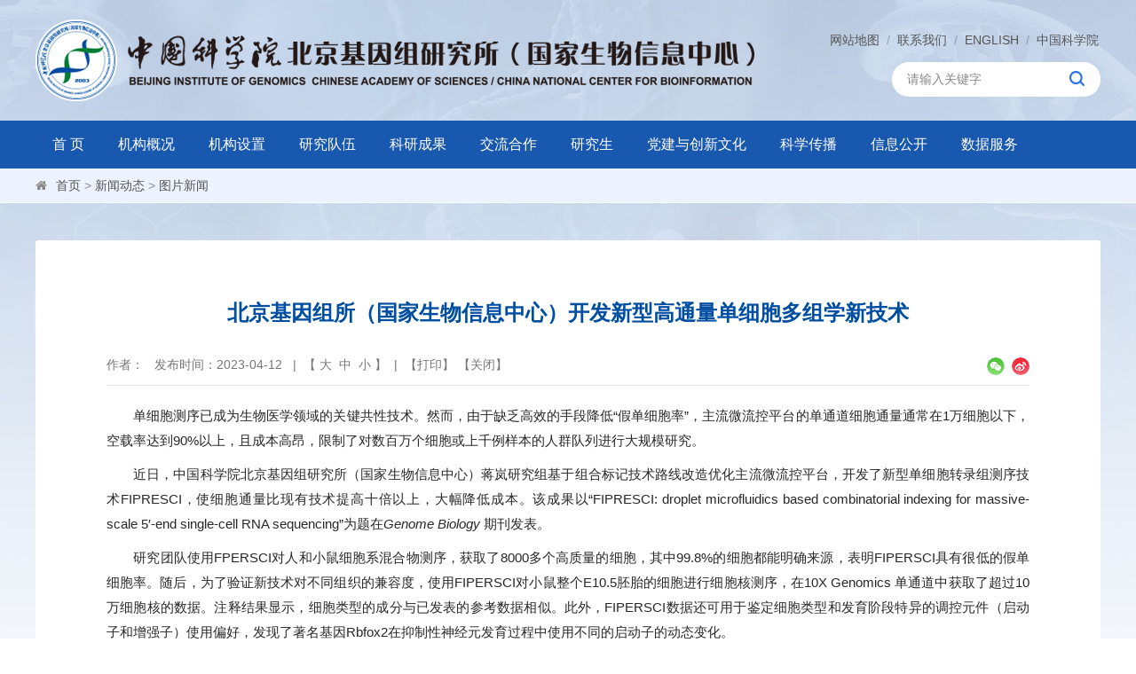

--- FILE ---
content_type: text/html
request_url: http://www.big.cas.cn/xwdt/tpxw/202304/t20230412_6733402.html
body_size: 16189
content:
<!DOCTYPE html>
<html lang="zh-CN">
<head>
<meta charset="utf-8">
<meta http-equiv="X-UA-Compatible" content="IE=edge">
<meta name="viewport" content="width=device-width, initial-scale=1">
<meta name="apple-mobile-web-app-capable" content="yes">
<meta name="apple-mobile-web-app-status-bar-style" content="black">
<meta name="format-detection" content="telephone=no">
<meta name="keywords" content="中国科学院、北京基因组研究所、国家生物信息中心、精准基因组医学、生命与健康、基因组学、基因组科学与信息">
<meta name="description" content="中国科学院北京基因组研究所（国家生物信息中心）发展定位为：“面向我国人口健康和社会可持续发展的重大战略需求与生命科学前沿，重点研究基因组结构、变异、功能及其演化规律，加强基因组学与其他学科的交叉融合，发展基因组学的新理论、新方法和新技术，成为基因组学原始创新研究基地、创新人才培养基地和卓越科学中心，为保障人类社会的健康发展做出重大贡献”。基因组所成立以来，承担了“973”、“863”、国家自然科学基金重大项目和中科院知识创新工程等多项重大科研任务，取得了令人瞩目的成就，参与完成了国际人类基因组计划、单体型图计划；独立完成了中国超级杂交水稻基因组计划，牵头国家自然科学基金委“微进化过程中的多基因作用机制”重大研究计划和中科院中国人群精准医学研究计划等一系列重大科学项目。在肿瘤微进化、表观遗传学、精准医学、数据库建设等领域取得了突破性进展。">
<title>北京基因组所（国家生物信息中心）开发新型高通量单细胞多组学新技术----中国科学院北京基因组研究所（国家生物信息中心）</title>

<link rel="shortcut icon" href="//big.cas.cn/images/big.png" />
<link href="//big.cas.cn/images/bootstrap.css" rel="stylesheet">
<!--<link href="//big.cas.cn/images/font-awesome.min.css" rel="stylesheet">-->
<link href="//api.cas.cn/lib/font-awesome/4.7.0/css/font-awesome.min.css" rel="stylesheet">
<link href="//big.cas.cn/images/animations.css" rel="stylesheet">
<link href="//big.cas.cn/images/publicstyle.css" rel="stylesheet" type="text/css" />
<link href="//big.cas.cn/images/webstyle.css" rel="stylesheet" type="text/css" />
<link href="//big.cas.cn/images/flexslider.css" rel="stylesheet" type="text/css" media="screen" />
<link href="//big.cas.cn/images/responsive.css" rel="stylesheet" type="text/css" />
<link href="//big.cas.cn/images/slick.css" rel="stylesheet" type="text/css" />
<link href="//big.cas.cn/images/slick-theme.css" rel="stylesheet" type="text/css" />

<!--[if (gte IE 6)&(lte IE 8)]>
  <script type="text/javascript" src="//big.cas.cn/images/selectivizr.js"></script>
<![endif]-->
<!--[if lt IE 9]>
    <script type="text/javascript" src="//big.cas.cn/images/html5shiv.min.js"></script>
    <script type="text/javascript" src="//big.cas.cn/images/respond.min.js"></script>
<![endif]-->
<script type="text/javascript" src="//big.cas.cn/images/jquery-1.12.4.min.js"></script>
<style>
    .TRS_Editor FONT, .TRS_Editor P, .TRS_Editor SPAN, .TRS_Editor DIV {font-family: Arial, \5FAE\8F6F\96C5\9ED1 !important;word-wrap:break-word;font-size: 15px !important;}
    .navbar-default .navbar-nav > li > a {font-size: 16px;padding: 17px 24px;}
@media all and (-webkit-min-device-pixel-ratio:0){
.navbar-default .navbar-nav > li > a{padding: 17px 23px;}
}
    @media (max-width: 1600px){
    .navbar-default .navbar-nav > li > a {padding: 17px 23px;}    
    }
    @media (max-width: 1280px){
    .navbar-default .navbar-nav > li > a {padding: 17px 22px;}    
    }
@media all and (-webkit-min-device-pixel-ratio:0){
    @media (max-width: 1280px){
    .navbar-default .navbar-nav > li > a {padding: 17px 19px;}    
    }
}

    @media (max-width: 1199px){
    .navbar-default .navbar-nav > li > a {padding: 17px 10px;}    
    }
@media all and (-webkit-min-device-pixel-ratio:0){
    @media (max-width: 1199px){
    .navbar-default .navbar-nav > li > a {padding: 17px 9px;}    
    }
}

    @media (max-width: 991px){
    .navbar-default .navbar-nav > li > a {padding: 11px 6px;font-size: 13px;}    
    }
    @media (max-width: 768px){
    .navbar-default .navbar-nav > li > a {padding: 11px 7px;}    
    }
    @media (max-width: 767px){
    .navbar-default .navbar-nav > li > a {padding: 16px 18px;font-size: 20px;font-weight: 700;}
    }
.index_tab .tabmenu {height: 45px;}
    .index_tab .tabmenu ul li {height: 45px;background-position: top 5px right;}
    .index_tab .tabmenu ul li span.tabg {padding-right: 3px;line-height: 1;padding-top: 5px;padding-bottom: 18px;}
    .index_tab .tabmenu ul li span {height: 45px;}
    .lanmu1_l {padding: 5px 3px 16px 0;}
</style>
<link rel="stylesheet" href="//big.cas.cn/images/share.min.css">
</head>
<body>

<div class="scrollToTop"><i class="fa fa-chevron-up"></i></div>
<div class="mainbox">
<!-- header-top start -->
<div class="webheader">
  <div class="container">
     <div class="header-left left">
          <div class="logo">
            <a href="/"><img class="hidden-pc" src="//big.cas.cn/images/ntslogo.png" alt="" /><img class="hidden-note" src="//big.cas.cn/images/ntslogo-md.png" alt="" /><img class="hidden-ipad" src="//big.cas.cn/images/ntslogo-sm.png" alt="" /><img class="hidden-lg hidden-md hidden-sm" src="//big.cas.cn/images/ntslogo-xs.png" alt="" /></a>
          </div>
      </div>
      <div class="header-right right">
        <div class="relatedlink hui"><a href="http://big.cas.cn/sitemap/" class="lan">网站地图</a>&nbsp;&nbsp;/&nbsp;&nbsp;<a href="http://big.cas.cn/lxwm/" class="lan">联系我们</a>&nbsp;&nbsp;/&nbsp;&nbsp;<a href="http://english.big.cas.cn/" target="_blank" class="lan">ENGLISH</a>&nbsp;&nbsp;/&nbsp;&nbsp;<a href="http://www.cas.cn/" class="lan" target="_blank">中国科学院</a></div>
        <div class="searchbox right">
          <form name="searchforms" id="searchforms" action="/search/" method="get" target="_top">
            <input type="hidden" name="keyword" id="keywords" value="" />
            <input type="text" name="searchword" id="searchword" value="" placeholder="请输入关键字" />
            <input type="submit" value="" id="sub-pc" />
          </form>
        </div>
      </div>
  </div>
</div>
<!-- header-top end --> 
<!-----------------------导航菜单Start---------------------------->
<!-- PC菜单-->
<div class="container-fluid hidden-md hidden-sm hidden-xs" style=" background: #1958af;">
  <div class="container">
    <div class="h_menu">
      <div class="main-navigation animated">
        <nav class="navbar navbar-default navbar-left" role="navigation">
          <div class="container-fluid"> 
            
            <!-- Collect the nav links, forms, and other content for toggling -->
            <div class="collapse navbar-collapse">
              <ul class="nav navbar-nav">
                <li class="dropdown"> <a href="/">首 页</a> </li>
                <!-- mega-menu start -->
                <li class="dropdown mega-menu"> <a href="http://big.cas.cn/jggk/" class="dropdown-toggle" data-toggle="dropdown">机构概况</a>
                  <ul class="dropdown-menu menu-org">
                    <li>
                      <div class="winl left navfgx" style="min-height: 480px;">
                        <div class="menu-margin">
                          <div class="menu-lanmu">
                            <div class="menu-lanmu_l"><img src="//big.cas.cn/images/ico_04.gif" alt="" /><a href="http://big.cas.cn/jggk/skjj/">中心简介</a></div>
                          </div>
                          <table width="100%" border="0" cellspacing="0" cellpadding="0">
                            <tbody>
                              
                              <tr>
                                <td><div class="hover-bg"><a href="http://big.cas.cn/jggk/skjj/"><span class="imgline"></span><img class="center-block img-responsive" src="http://big.cas.cn/jggk/skjj/202011/W020220826495314751297.jpg" alt="" /></a></div></td>
                              </tr>
                              <tr>
                                <td class="bai14 tj" style="padding-top: 14px;">中央机构编制委员会办公室于2003年11月28日批复同意成立中国科学院北京基因组研究所。研究所在“中国科学院遗传研究所人类基因组研究中心”（1998年8月成立）的基础上整合“北京华大基因研究中心”（1999年7月成立）部分员工组建。2019年11月13日，中央编办批复同意北京基因组所加挂“国家生物信息中心”牌子。2024年4月中国科学院党组任命国家生物信息中心（以下简称“中心”）的领导班子。现任中心主任为杨运桂研究员。</td>
                              </tr>
                              
                            </tbody>
                          </table>
                        </div>
                      </div>
                      <div class="winc left navfgx" style="min-height: 480px;">
                        <div class="menu-margin">
                          <div class="indexbox mb28">
                            <div class="menu-lanmu">
                              <div class="menu-lanmu_l"><img src="//big.cas.cn/images/ico_04.gif" alt="" /><a href="http://big.cas.cn/jggk/szzc/">主任致辞</a></div>
                            </div>
                            <div class="bai14 tj">
                              
                              <img src="http://big.cas.cn/jggk/szzc/202011/W020241231674096693783.jpg" alt="" style="float: right;margin: 0 0 5px 16px; width:147px;" />2025年，是中心锚定使命、凝心聚力的攻坚之年，更是深化改革、蓄势赋能的奋进之年。中心领导班子带领全体员工，坚决贯彻落实习近平总书记对我院重要批示指示精神和党中央、国务院、院党组重大决策部署，强化中心战略使命，持续深化整建制转型，系统谋划“...
                              
                            </div>
                          </div>
                          <div class="indexbox">
                            <div class="menu-lanmu">
                              <div class="menu-lanmu_l"><img src="//big.cas.cn/images/ico_04.gif" alt="" /><a href="http://big.cas.cn/jggk/xrld/">现任领导</a></div>
                            </div>
                            <div class="glbm_nav" data-xrld>
                              <ul>
                                
                                <li class="left"><a href="http://big.cas.cn/sourcedb/zw/zjrc_/kyxmz/jbylsys/202312/t20231227_6930954.html" target="_blank">主任：杨运桂</a></li>
                                
                                <li class="left"><a href="http://big.cas.cn/jggk/xrld/202012/t20201217_5824193.html" target="_blank">党委书记、副主任：黄铁青</a></li>
                                
                                <li class="left"><a href="http://big.cas.cn/jggk/xrld/202510/t20251029_7998941.html" target="_blank">党委副书记：杨秀红</a></li>
                                
                                <li class="left"><a href="http://big.cas.cn/sourcedb/zw/zjrc_/kyxmz/yyfzb/202312/t20231227_6931000.html" target="_blank">副主任：王前飞</a></li>
                                
                                <li class="left"><a href="http://big.cas.cn/sourcedb/zw/zjrc_/kyxmz/sjzyb/202312/t20231227_6930985.html" target="_blank">副主任：赵文明</a></li>
                                
                                <li class="left"><a href="http://big.cas.cn/jggk/xrld/202101/t20210108_5854129.html" target="_blank">纪委书记：孙哲</a></li>
                                
                              </ul>
                            </div>
                          </div>
                        </div>
                      </div>
                      <div class="winr left">
                        <div class="menu-margin">
                          <div class="indexbox">
                            <div class="btnlink">
                            <ul class="row">
                              
                              <li class="col-xs-6"><a href="http://big.cas.cn/jggk/lrld/"><div class="btnnav">历任领导</div></a></li>
                              
                              <li class="col-xs-6"><a href="http://big.cas.cn/jggk/wyh/"><div class="btnnav">委员会</div></a></li>
                              
                              <li class="col-xs-6"><a href="http://big.cas.cn/jggk/sx/"><div class="btnnav">所训</div></a></li>
                              
                              <li class="col-xs-6"><a href="http://big.cas.cn/jggk/xxbs/"><div class="btnnav">形象标识</div></a></li>
                              
                              <li class="col-xs-6"><a href="http://big.cas.cn/jggk/ysfm/"><div class="btnnav">院所风貌</div></a></li>
                              
                              <li class="col-xs-6"><a href="http://big.cas.cn/lxwm/"><div class="btnnav">联系我们</div></a></li>
                            </ul>
                          </div>  
                          </div>
                          <div class="indexbox">
                            <div class="navimglink">
                                <ul class="row">
                                    <li class="col-xs-12">
                                      <a href="http://big.cas.cn/ztbd/nb/" target="_blank">
                                      <p>年报<span>Journal</span></p>
                                      <div class="bgimg" style="background-image: url(//big.cas.cn/images/org-img03.jpg);"></div>
                                      </a>
                                    </li>
                                </ul>
                              </div>
                          </div>
                        </div>
                      </div>
                    </li>
                  </ul>
                </li>
                <li class="dropdown mega-menu"> <a href="http://big.cas.cn/jgsz_/" class="dropdown-toggle" data-toggle="dropdown">机构设置</a>
                  <ul class="dropdown-menu menu-set">
                    <li>
                      <div class="winl left navfgx">
                        <div class="menu-margin">
                          <div class="menu-lanmu">
                            <div class="menu-lanmu_l"><img src="//big.cas.cn/images/ico_04.gif" alt="" /><a href="http://big.cas.cn/jgsz_/kytx/">科研支撑部门</a></div>
                          </div>
                          <div class="kybm">
                            <ul class="row">
                              
                              <li class="col-xs-6"> <a href="http://big.cas.cn/jgsz_/kytx/202407/t20240731_7238703.html">
                                <div class="sslabbtn angle4" style="background-image: url();">
                                  <div class="sslabtxt">计算生物学部</div>
                                  <div class="clear"></div>
                                </div>
                                </a> </li>
                              
                              <li class="col-xs-6"> <a href="http://big.cas.cn/jgsz_/kytx/202407/t20240731_7238702.html">
                                <div class="sslabbtn angle4" style="background-image: url();">
                                  <div class="sslabtxt">数据资源部</div>
                                  <div class="clear"></div>
                                </div>
                                </a> </li>
                              
                              <li class="col-xs-6"> <a href="http://big.cas.cn/jgsz_/kytx/202407/t20240731_7238701.html">
                                <div class="sslabbtn angle4" style="background-image: url();">
                                  <div class="sslabtxt">工具开发部</div>
                                  <div class="clear"></div>
                                </div>
                                </a> </li>
                              
                              <li class="col-xs-6"> <a href="http://big.cas.cn/jgsz_/kytx/202407/t20240731_7238700.html">
                                <div class="sslabbtn angle4" style="background-image: url();">
                                  <div class="sslabtxt">应用发展部</div>
                                  <div class="clear"></div>
                                </div>
                                </a> </li>
                              
                              <li class="col-xs-6"> <a href="#">
                                <div class="sslabbtn angle4" style="background-image: url();">
                                  <div class="sslabtxt">信息安全部</div>
                                  <div class="clear"></div>
                                </div>
                                </a> </li>
                              
                              <li class="col-xs-6"> <a href="http://big.cas.cn/jgsz_/kytx/202407/t20240731_7238699.html">
                                <div class="sslabbtn angle4" style="background-image: url();">
                                  <div class="sslabtxt">生信服务部</div>
                                  <div class="clear"></div>
                                </div>
                                </a> </li>
                              
                              <li class="col-xs-6"> <a href="http://big.cas.cn/jgsz_/kytx/202407/t20240731_7238698.html">
                                <div class="sslabbtn angle4" style="background-image: url();">
                                  <div class="sslabtxt">运维保障部（所级中心）</div>
                                  <div class="clear"></div>
                                </div>
                                </a> </li>
                              
                              <li class="col-xs-6"> <a href="http://big.cas.cn/jgsz_/kytx/202407/t20240731_7238697.html">
                                <div class="sslabbtn angle4" style="background-image: url();">
                                  <div class="sslabtxt">学报编辑部</div>
                                  <div class="clear"></div>
                                </div>
                                </a> </li>
                              
                            </ul>
                          </div>
                        </div>
                      </div>
                      <div class="winr left">
                        <div class="menu-margin">
                          <div class="indexbox">
                            <div class="menu-lanmu">
                            <div class="menu-lanmu_l"><img src="//big.cas.cn/images/ico_04.gif" alt="" /><a href="http://big.cas.cn/jgsz_/znbm/">管理部门</a></div>
                            </div>
                            <div class="btnlink">
                            <ul class="row">
                              
                              <li class="col-xs-4"><a href="http://big.cas.cn/jgsz_/znbm/202011/t20201111_5743996.html"><div class="btnnav"><img src="http://big.cas.cn/jgsz_/znbm/202011/W020201222478759659504.png" alt="" /><p>综合党群处</p></div></a></li>
                              
                              <li class="col-xs-4"><a href="http://big.cas.cn/jgsz_/znbm/202011/t20201111_5743995.html"><div class="btnnav"><img src="http://big.cas.cn/jgsz_/znbm/202011/W020201222478954534103.png" alt="" /><p>科学技术处</p></div></a></li>
                              
                              <li class="col-xs-4"><a href="http://big.cas.cn/jgsz_/znbm/202011/t20201111_5743994.html"><div class="btnnav"><img src="http://big.cas.cn/jgsz_/znbm/202011/W020201222480547940404.png" alt="" /><p>人事处</p></div></a></li>
                              
                              <li class="col-xs-4"><a href="http://big.cas.cn/jgsz_/znbm/202011/t20201111_5743993.html"><div class="btnnav"><img src="http://big.cas.cn/jgsz_/znbm/202011/W020201222480729728934.png" alt="" /><p>财务处</p></div></a></li>
                              
                              <li class="col-xs-4"><a href="http://big.cas.cn/jgsz_/znbm/202011/t20201111_5743992.html"><div class="btnnav"><img src="http://big.cas.cn/jgsz_/znbm/202011/W020201222480925667827.png" alt="" /><p>研究生处</p></div></a></li>
                              
                              <li class="col-xs-4"><a href="http://big.cas.cn/jgsz_/znbm/202304/t20230411_6729876.html"><div class="btnnav"><img src="http://big.cas.cn/jgsz_/znbm/202304/W020231225541519210081.png" alt="" /><p>设施条件处</p></div></a></li>
                              
                            </ul>
                          </div>  
                          </div>
                          
                          <div class="indexbox" style="margin-top: 20px;">
                            <div class="menu-lanmu">
                            <div class="menu-lanmu_l"><img src="//big.cas.cn/images/ico_04.gif" alt="" /><a href="http://big.cas.cn/jgsz_/kxsjzx/">科学数据中心</a></div>
                            </div>
                            <div class="btntxtlink">
                            <ul class="row">
                              
                              <li class="col-xs-12"><a href="http://big.cas.cn/jgsz_/kxsjzx/202407/t20240731_7238741.html"><div class="btnnav">国家基因组科学数据中心</div></a></li>
                              
                            </ul>
                          </div> 
                          </div>

                        </div>
                      </div>
                    </li>
                  </ul>
                </li>
                <li class="dropdown"> <a href="http://big.cas.cn/yjdw_/" class="dropdown-toggle" data-toggle="dropdown">研究队伍</a>
                  <ul class="dropdown-menu">
                    
                        <li><a href="http://big.cas.cn/yjdw_/kyxmz/">科研单元</a></li>
                    
                        <li><a href="http://big.cas.cn/yjdw_/zgjry/">正高级人员</a></li>
                    
                        <li><a href="http://big.cas.cn/yjdw_/zyqnyjy/">卓越青年研究员</a></li>
                    
                        <li><a href="http://big.cas.cn/yjdw_/fgjry/">副高级人员</a></li>
                    
                        <li><a href="http://big.cas.cn/yjdw_/jqyq/">杰青优青</a></li>
                    
                        <li><a href="http://big.cas.cn/yjdw_/qncxcjh/">青年创新促进会会员</a></li>
                    
                        <li><a href="http://big.cas.cn/yjdw_/bjrc/">北京市人才</a></li>
                    
                        <li><a href="http://big.cas.cn/yjdw_/ryyjy/">荣誉研究员</a></li>
                    
                  </ul>
                </li>
                <li class="dropdown"> <a href="http://big.cas.cn/kycg_/" class="dropdown-toggle" data-toggle="dropdown">科研成果</a>
                  <ul class="dropdown-menu">
                    
                        <li><a href="http://big.cas.cn/kycg_/hjxx/">获奖信息</a></li>
                    
                        <li><a href="http://big.cas.cn/kycg_/lw/">论文</a></li>
                    
                        <li><a href="https://bigd.big.ac.cn/databases">生物数据库</a></li>
                    
                        <li><a href="http://big.cas.cn/kycg_/zl/">专利</a></li>
                    
                  </ul>
                </li>
                <li class="dropdown"> <a href="http://big.cas.cn/jlhz/">交流合作</a> </li>
                <li class="dropdown mega-menu"> <a href="http://big.cas.cn/yjs/" class="dropdown-toggle" data-toggle="dropdown">研究生</a>
                  <ul class="dropdown-menu menu-yjs">
                    <li>
                      <div class="winl left navfgx" style="min-height: 480px;">
                        <div class="menu-margin" data-yjs>
                          <div class="indexbox mb30">
                          <div class="menu-lanmu">
                            <div class="menu-lanmu_l"><img src="//big.cas.cn/images/ico_04.gif" alt="" /><a href="http://big.cas.cn/yjs/gkxx/">概况信息</a></div>
                          </div>
                          <table width="100%" border="0" cellspacing="0" cellpadding="0">
                            <tbody>
                              
                              <tr>
                                <td><div class="hover-bg"><a href="http://big.cas.cn/yjs/gkxx/"><span class="imgline"></span><img class="center-block img-responsive" src="http://big.cas.cn/yjs/gkxx/202011/W020210106486959652100.jpg" alt="" /></a></div></td>
                              </tr>
                              <tr>
                                <td class="bai14 tj" style="padding-top: 14px;">我所设有基因组学、生物信息学、精准医学三个二级学科硕、博士培养点。各二级学科具体研究方向详见当年招生目录。热忱欢迎具有生物学、医学、生物信息学、计算机、数学、物理及化学等专业背景的同学们报考。</td>
                              </tr>
                              
                            </tbody>
                          </table>
                        </div>
                        <div class="indexbox">
                           <div class="btnlink">
                            <ul class="row">
                              <li class="col-xs-6"><a href="http://big.cas.cn/yjs/dsdw/"><div class="btnnav"><img src="//big.cas.cn/images/ico-05.png" alt="" />导师队伍</div></a></li>
                              <li class="col-xs-6"><a href="/jgsz_/znbm/202011/t20201111_5743992.html" target="_blank"><div class="btnnav"><img src="//big.cas.cn/images/ico-06.png" alt="" />联系方式</div></a></li>
                            </ul>
                          </div>  
                        </div>
                        </div>
                      </div>
                      <div class="winc left navfgx">
                        <div class="menu-margin" data-yjs>
                          <div class="indexbox mb28">
                            <div class="menu-lanmu">
                              <div class="menu-lanmu_l"><img src="//big.cas.cn/images/ico_04.gif" alt="" /><a href="http://big.cas.cn/yjs/zsxx/bszs/">博士招生</a></div>
                            </div>
                            <div class="list-job">
                            <ul>
                              
                              <li><span class="right">01-20</span><a href="http://big.cas.cn/yjs/zsxx/bszs/202601/t20260116_8109996.html" target="_blank">国家生物信息中心2026年“申请-考核”制博士研究生综合考核规程</a></li>
                              
                              <li><span class="right">12-03</span><a href="http://big.cas.cn/yjs/zsxx/bszs/202512/t20251203_8020903.html" target="_blank">国家生物信息中心2024级硕士研究生转博报名通知</a></li>
                              
                              <li><span class="right">12-03</span><a href="http://big.cas.cn/yjs/zsxx/bszs/202512/t20251203_8020878.html" target="_blank">国家生物信息中心2026年秋季入学博士招生网上报名公告</a></li>
                              
                              <li><span class="right">11-26</span><a href="http://big.cas.cn/yjs/zsxx/bszs/202511/t20251126_8017131.html" target="_blank">国家生物信息中心2026年春季硕转博研究生拟录取名单公示</a></li>
                              
                              <li><span class="right">10-23</span><a href="http://big.cas.cn/yjs/zsxx/bszs/202510/t20251023_7995809.html" target="_blank">国家生物信息中心2026年博士研究生招生章程</a></li>
                              
                            </ul>
                          </div>
                          </div>
                          <div class="indexbox">
                            <div class="menu-lanmu">
                              <div class="menu-lanmu_l"><img src="//big.cas.cn/images/ico_04.gif" alt="" /><a href="http://big.cas.cn/yjs/zsxx/sszs/">硕士招生</a></div>
                            </div>
                            <div class="list-job">
                            <ul>
                              
                              <li><span class="right">10-14</span><a href="http://big.cas.cn/yjs/zsxx/sszs/202510/t20251014_7988480.html" target="_blank">北京基因组研究所（国家生物信息中心）2026年硕士研究生招生章程</a></li>
                              
                              <li><span class="right">10-11</span><a href="http://big.cas.cn/yjs/zsxx/sszs/202510/t20251011_7986183.html" target="_blank">国家生物信息中心2026年硕士招生专业目录</a></li>
                              
                              <li><span class="right">09-26</span><a href="http://big.cas.cn/yjs/zsxx/sszs/202509/t20250926_7980847.html" target="_blank">国家生物信息中心2026年招收推荐免试研究生拟录取公示名单</a></li>
                              
                              <li><span class="right">07-10</span><a href="http://big.cas.cn/yjs/zsxx/sszs/202507/t20250710_7883440.html" target="_blank">关于国家生物信息中心2026年全国硕士研究生招生考试初试科目设置情况的公告</a></li>
                              
                              <li><span class="right">03-17</span><a href="http://big.cas.cn/yjs/zsxx/sszs/202503/t20250317_7559941.html" target="_blank">国家生物信息中心2025年硕士研究生复试分数线及复试名单</a></li>
                              
                            </ul>
                          </div>
                          </div>
                        </div>
                      </div>
                      <div class="winr left">
                        <div class="menu-margin" data-yjs>
                          <div class="indexbox mb28">
                            <div class="menu-lanmu">
                              <div class="menu-lanmu_l"><img src="//big.cas.cn/images/ico_04.gif" alt="" /><a href="http://big.cas.cn/yjs/gzdt/">工作动态</a></div>
                            </div>
                            <div class="list-job">
                            <ul>
                              
                              <li><span class="right">01-08</span><a href="http://big.cas.cn/yjs/gzdt/202601/t20260108_8099015.html" target="_blank">“骏跃新程·科研共攀峰”  ——国家生物信息中心举办2026年研究生元旦联欢会</a></li>
                              
                              <li><span class="right">11-10</span><a href="http://big.cas.cn/yjs/gzdt/202511/t20251110_8009239.html" target="_blank">国家生物信息中心研究生会举办创意水果拼盘大赛</a></li>
                              
                              <li><span class="right">10-14</span><a href="http://big.cas.cn/xwdt/zhxw/202510/t20251014_7988271.html" target="_blank">化茧成蝶，逐梦科研——国家生物信息中心举行2025级新生开学典礼</a></li>
                              
                              <li><span class="right">07-23</span><a href="http://big.cas.cn/yjs/gzdt/202507/t20250723_7895163.html" target="_blank">关于2025年秋季入学新生档案 、组织关系接转、户口迁移等事宜的通知</a></li>
                              
                              <li><span class="right">07-23</span><a href="http://big.cas.cn/yjs/gzdt/202507/t20250716_7890755.html" target="_blank">国家生物信息中心2025级博士新生入学须知</a></li>
                              
                            </ul>
                          </div>
                          </div>
                          <div class="indexbox">
                            <div class="menu-lanmu">
                              <div class="menu-lanmu_l"><img src="//big.cas.cn/images/ico_04.gif" alt="" /><a href="http://big.cas.cn/yjs/zsxx/kjrh/">科教融合</a></div>
                            </div>
                            <div class="list-job">
                            <ul>
                              
                              <li><span class="right">09-05</span><a href="http://big.cas.cn/yjs/zsxx/kjrh/202509/t20250905_7960192.html" target="_blank">国家生物信息中心2026年推荐免试研究生招生报名通知</a></li>
                              
                              <li><span class="right">06-10</span><a href="http://big.cas.cn/yjs/zsxx/kjrh/202506/t20250610_7800944.html" target="_blank">2025年国家生物信息中心科学夏令营通知</a></li>
                              
                              <li><span class="right">05-14</span><a href="http://big.cas.cn/yjs/zsxx/kjrh/202405/t20240514_7159779.html" target="_blank">国家生物信息中心2024年“基因组科学前沿”大学生夏令营通知暨推免生招生简章</a></li>
                              
                              <li><span class="right">07-03</span><a href="http://big.cas.cn/yjs/zsxx/kjrh/202307/P020230703607926656923.pdf" target="_blank">中国科学院北京基因组研究所（国家生物信息中心）2023年“基因组科学前沿”大学生夏令营营员名单</a></li>
                              
                              <li><span class="right">06-05</span><a href="http://big.cas.cn/yjs/zsxx/kjrh/202306/t20230605_6772812.html" target="_blank">中国科学院北京基因组研究所（国家生物信息中心）2023年“中国科学院大学生创新实践训练计划”申报通知</a></li>
                              
                            </ul>
                          </div>
                          </div>
                        </div>
                      </div>
                    </li>
                  </ul>
                </li>
                <li class="dropdown mega-menu"> <a href="http://big.cas.cn/djycxwh/" class="dropdown-toggle" data-toggle="dropdown">党建与创新文化</a>
                  <ul class="dropdown-menu menu-part">
                    <li>
                      <div class="winl left navfgx" style="min-height: 480px;">
                        <div class="menu-margin">
                          <div class="indexbox mb30">
                          <div class="menu-lanmu">
                            <div class="menu-lanmu_l"><img src="//big.cas.cn/images/ico_04.gif" alt="" /><a href="http://big.cas.cn/djycxwh/djwhhd/">党建文化活动</a></div>
                          </div>
                          <div class="list-job">
                            <ul>
                              
                              <li><span class="right">2025-12-06</span><a href="http://big.cas.cn/xwdt/yw/202512/t20251206_8023421.html" target="_blank">国家生物信息中心党委召开理论学习中心组集体学习会  深入学习总体国家安全观</a></li>
                              
                              <li><span class="right">2025-12-03</span><a href="http://big.cas.cn/djycxwh/djwhhd/202512/t20251203_8020977.html" target="_blank">铭记光辉历史 赓续红色血脉</a></li>
                              
                              <li><span class="right">2025-11-06</span><a href="http://big.cas.cn/djycxwh/djwhhd/202511/t20251106_8007786.html" target="_blank">工具开发第一、第二党支部赴西安开展主题党日活动</a></li>
                              
                              <li><span class="right">2025-11-03</span><a href="http://big.cas.cn/djycxwh/djwhhd/202511/t20251103_8005270.html" target="_blank">回顾历史，传承文化 ——计算生物学第一党支部组织参观中法大学旧址纪念馆</a></li>
                              
                              <li><span class="right">2025-09-16</span><a href="http://big.cas.cn/djycxwh/djwhhd/202512/t20251202_8020271.html" target="_blank">资源与安全第一、第二党支部赴长沙开展党建活动</a></li>
                              
                            </ul>
                          </div>
                        </div>
                        <div class="indexbox">
                          <div class="menu-lanmu">
                            <div class="menu-lanmu_l"><img src="//big.cas.cn/images/ico_04.gif" alt="" /><a href="http://big.cas.cn/djycxwh/sbdby/">身边的榜样</a></div>
                          </div>
                          <div class="group" data-part>
                            
                            <a href="http://big.cas.cn/djycxwh/sbdby/202510/t20251015_7990189.html" target="_blank"><img class="img-responsive" src="http://big.cas.cn/djycxwh/sbdby/202510/W020251015418622690754.jpg" alt="" /></a>
                            
                          </div>
                        </div>
                        </div>
                      </div>
                      <div class="winr left">
                        <div class="menu-margin">
                          <div class="indexbox mb28">
                            <div class="menu-lanmu">
                              <div class="menu-lanmu_l"><img src="//big.cas.cn/images/ico_04.gif" alt="" /><a href="http://big.cas.cn/djycxwh/xxyd/">学习园地</a></div>
                            </div>
                            <div class="list-job">
                            <ul>
                              
                              <li><span class="right">2024-04-19</span><a href="https://www.12371.cn/special/mfjg/" target="_blank" data-part>中央和国家机关创建让党中央放心、让人民群众满意的模范机关</a></li>
                              
                              <li><span class="right">2024-04-19</span><a href="https://www.12371.cn/special/ztzb/" target="_blank" data-part>习近平新时代中国特色社会主义思想专题摘编</a></li>
                              
                              <li><span class="right">2024-04-19</span><a href="https://www.12371.cn/special/zggcdjlcftl/" target="_blank" data-part>学习贯彻《中国共产党纪律处分条例》</a></li>
                              
                              <li><span class="right">2024-04-19</span><a href="https://www.12371.cn/special/cidian/#/" target="_blank" data-part>党的知识学习词典<br/></a></li>
                              
                              <li><span class="right">2024-04-19</span><a href="https://www.12371.cn/djxx/" target="_blank" data-part>党纪学习教育</a></li>
                              
                            </ul>
                          </div>
                          </div>
                          <div class="indexbox">
                            <div class="menu-lanmu">
                              <div class="menu-lanmu_l"><img src="//big.cas.cn/images/ico_04.gif" alt="" /><a href="http://big.cas.cn/djycxwh/qtgz/">群团工作</a></div>
                            </div>
                            <div class="list-job">
                            <ul>
                              
                              <li><span class="right">2025-11-06</span><a href="http://big.cas.cn/djycxwh/qtgz/tw/202511/t20251106_8007762.html" target="_blank" data-part>“抢占科技制高点，青春出动助攻关”跨所联合青年定向越野活动成功举办</a></li>
                              
                              <li><span class="right">2025-07-04</span><a href="http://big.cas.cn/djycxwh/qtgz/tw/202507/t20250704_7880032.html" target="_blank" data-part>国家生物信息中心团委举办第四届“追光前行 奋斗青春”青年榜样分享会活动</a></li>
                              
                              <li><span class="right">2025-06-19</span><a href="http://big.cas.cn/djycxwh/qtgz/tw/202506/t20250619_7872328.html" target="_blank" data-part>汲古鉴今润青春 明纪守廉树新风——国家生物信息中心团委组织赴廉政教育基地开展主题团日活动</a></li>
                              
                              <li><span class="right">2025-03-28</span><a href="http://big.cas.cn/xwdt/zhxw/202503/t20250328_7570419.html" target="_blank" data-part>“凝心聚力抢占科技制高点  拼搏进取彰显巾帼新风采” 国家生物信息中心举办纪念“三八”国际劳动妇女节“科苑女性活动月”系列活动</a></li>
                              
                              <li><span class="right">2024-07-12</span><a href="http://big.cas.cn/xwdt/zhxw/202407/t20240712_7217537.html" target="_blank" data-part>北京基因组所（国家生物信息中心）团委举办“学用新思想 青春建新功”青年主题知识竞赛</a></li>
                              
                              <li><span class="right">2024-04-03</span><a href="http://big.cas.cn/xwdt/zhxw/202404/t20240403_7068108.html" target="_blank" data-part>凝心聚力抢占科技制高点&nbsp; &nbsp;拼搏进取彰显巾帼新风采<br/>北京基因组所（国家生物信息中心）开展纪念“三八”国际劳动妇女节“科苑女性活动月”系列活动</a></li>
                              
                            </ul>
                          </div>
                          </div>
                        </div>
                      </div>
                    </li>
                  </ul>
                </li>
                <li class="dropdown"> <a href="http://big.cas.cn/kxcb_/" class="dropdown-toggle" data-toggle="dropdown">科学传播</a>
                  <ul class="dropdown-menu">
                    
                        <li><a href="http://big.cas.cn/kxcb_/xsqk/">学术期刊</a></li>
                    
                        <li><a href="http://big.cas.cn/kxcb_/kpdt/">科普动态</a></li>
                    
                        <li><a href="http://big.cas.cn/kxcb_/wxzy/">文献资源</a></li>
                    
                  </ul>
                </li>
                <li class="dropdown"> <a href="http://big.cas.cn/xxgk_/" class="dropdown-toggle" data-toggle="dropdown">信息公开</a>
                  <ul class="dropdown-menu">
                    
                        <li><a href="http://big.cas.cn/xxgk_/xxgkgd_/">信息公开规定</a></li>
                    
                        <li><a href="http://big.cas.cn/xxgk_/xxgkzn_/">信息公开指南</a></li>
                    
                        <li><a href="http://big.cas.cn/xxgk_/xxgkml_/">信息公开目录</a></li>
                    
                        <li><a href="http://big.cas.cn/xxgk_/ysqgk_173155/">依申请公开</a></li>
                    
                        <li><a href="http://big.cas.cn/xxgk_/xxgkndbg_173156/">信息公开年度报告</a></li>
                    
                        <li><a href="http://big.cas.cn/xxgk_/xxgklxfs_173157/">信息公开联系方式</a></li>
                    
                  </ul>
                </li>
                <li class="dropdown"> <a href="http://big.cas.cn/sjfw/" target="_blank">数据服务</a>
                  <ul class="dropdown-menu">
                     
                        <li><a href="https://bigd.big.ac.cn/gsub/?_blank">数据提交</a></li>
                     
                        <li><a href="https://bigd.big.ac.cn/?_blank">数据资源</a></li>
                    
                  </ul>
                </li>
              </ul>
            </div>
          </div>
        </nav>
      </div>
    </div>
  </div>
</div>
<!-- MOB菜单-->
<div class="container-fluid hidden-lg" style=" background: #1958af;">
  <div class="container">
    <div class="h_menu">
      <div class="main-navigation animated">
        <nav class="navbar navbar-default navbar-left" role="navigation">
          <div class="container-fluid"> 
            
            <!-- Toggle get grouped for better mobile display -->
            <div class="navbar-header">
              <div class="navbar-menu">MENU</div>
              <button type="button" class="navbar-toggle" data-toggle="collapse" data-target="#navbar-collapse-1"> <span class="sr-only">Toggle navigation</span> <span class="icon-bar"></span> <span class="icon-bar"></span> <span class="icon-bar"></span> </button>
            </div>
            
            <!-- Collect the nav links, forms, and other content for toggling -->
            <div class="collapse navbar-collapse" id="navbar-collapse-1">
              <ul class="nav navbar-nav">
                <li class="dropdown"> <a href="/">首 页</a> </li>
                <!-- mega-menu start -->
                
                <li class="dropdown"> 
                  <a href="http://big.cas.cn/jggk/" class="dropdown-toggle" data-toggle="dropdown">机构概况</a>
                  <ul class="dropdown-menu">
                    
                    <li class="dropdowns"> 
                      <a href="http://big.cas.cn/jggk/skjj/" class="dropdown-toggle" data-toggle="dropdown">中心简介</a>
                      <ul class="dropdown-menu">
                        
                      </ul>
                    </li>
                    
                    <li class="dropdowns"> 
                      <a href="http://big.cas.cn/jggk/szzc/" class="dropdown-toggle" data-toggle="dropdown">主任致辞</a>
                      <ul class="dropdown-menu">
                        
                      </ul>
                    </li>
                    
                    <li class="dropdowns"> 
                      <a href="http://big.cas.cn/jggk/xrld/" class="dropdown-toggle" data-toggle="dropdown">现任领导</a>
                      <ul class="dropdown-menu">
                        
                      </ul>
                    </li>
                    
                    <li class="dropdowns"> 
                      <a href="http://big.cas.cn/jggk/lrld/" class="dropdown-toggle" data-toggle="dropdown">历任领导</a>
                      <ul class="dropdown-menu">
                        
                      </ul>
                    </li>
                    
                    <li class="dropdowns"> 
                      <a href="http://big.cas.cn/jggk/wyh/" class="dropdown-toggle" data-toggle="dropdown">委员会</a>
                      <ul class="dropdown-menu">
                        
                      </ul>
                    </li>
                    
                    <li class="dropdowns"> 
                      <a href="http://big.cas.cn/jggk/sx/" class="dropdown-toggle" data-toggle="dropdown">所训</a>
                      <ul class="dropdown-menu">
                        
                      </ul>
                    </li>
                    
                    <li class="dropdowns"> 
                      <a href="http://big.cas.cn/jggk/xxbs/" class="dropdown-toggle" data-toggle="dropdown">形象标识</a>
                      <ul class="dropdown-menu">
                        
                      </ul>
                    </li>
                    
                    <li class="dropdowns"> 
                      <a href="http://big.cas.cn/jggk/ysfm/" class="dropdown-toggle" data-toggle="dropdown">院所风貌</a>
                      <ul class="dropdown-menu">
                        
                      </ul>
                    </li>
                    
                  </ul>
                </li>
                
                <li class="dropdown"> 
                  <a href="http://big.cas.cn/jgsz_/" class="dropdown-toggle" data-toggle="dropdown">机构设置</a>
                  <ul class="dropdown-menu">
                    
                    <li class="dropdowns"> 
                      <a href="http://big.cas.cn/jgsz_/kytx/" class="dropdown-toggle" data-toggle="dropdown">科研支撑部门</a>
                      <ul class="dropdown-menu">
                        
                      </ul>
                    </li>
                    
                    <li class="dropdowns"> 
                      <a href="http://big.cas.cn/jgsz_/znbm/" class="dropdown-toggle" data-toggle="dropdown">管理部门</a>
                      <ul class="dropdown-menu">
                        
                      </ul>
                    </li>
                    
                    <li class="dropdowns"> 
                      <a href="http://big.cas.cn/jgsz_/kxsjzx/" class="dropdown-toggle" data-toggle="dropdown">科学数据中心</a>
                      <ul class="dropdown-menu">
                        
                      </ul>
                    </li>
                    
                  </ul>
                </li>
                
                <li class="dropdown"> 
                  <a href="http://big.cas.cn/yjdw_/" class="dropdown-toggle" data-toggle="dropdown">研究队伍</a>
                  <ul class="dropdown-menu">
                    
                    <li class="dropdowns"> 
                      <a href="http://big.cas.cn/yjdw_/kyxmz/" class="dropdown-toggle" data-toggle="dropdown">科研单元</a>
                      <ul class="dropdown-menu">
                        
                      </ul>
                    </li>
                    
                    <li class="dropdowns"> 
                      <a href="http://big.cas.cn/yjdw_/zgjry/" class="dropdown-toggle" data-toggle="dropdown">正高级人员</a>
                      <ul class="dropdown-menu">
                        
                      </ul>
                    </li>
                    
                    <li class="dropdowns"> 
                      <a href="http://big.cas.cn/yjdw_/zyqnyjy/" class="dropdown-toggle" data-toggle="dropdown">卓越青年研究员</a>
                      <ul class="dropdown-menu">
                        
                      </ul>
                    </li>
                    
                    <li class="dropdowns"> 
                      <a href="http://big.cas.cn/yjdw_/fgjry/" class="dropdown-toggle" data-toggle="dropdown">副高级人员</a>
                      <ul class="dropdown-menu">
                        
                      </ul>
                    </li>
                    
                    <li class="dropdowns"> 
                      <a href="http://big.cas.cn/yjdw_/jqyq/" class="dropdown-toggle" data-toggle="dropdown">杰青优青</a>
                      <ul class="dropdown-menu">
                        
                      </ul>
                    </li>
                    
                    <li class="dropdowns"> 
                      <a href="http://big.cas.cn/yjdw_/qncxcjh/" class="dropdown-toggle" data-toggle="dropdown">青年创新促进会会员</a>
                      <ul class="dropdown-menu">
                        
                      </ul>
                    </li>
                    
                    <li class="dropdowns"> 
                      <a href="http://big.cas.cn/yjdw_/bjrc/" class="dropdown-toggle" data-toggle="dropdown">北京市人才</a>
                      <ul class="dropdown-menu">
                        
                      </ul>
                    </li>
                    
                    <li class="dropdowns"> 
                      <a href="http://big.cas.cn/yjdw_/ryyjy/" class="dropdown-toggle" data-toggle="dropdown">荣誉研究员</a>
                      <ul class="dropdown-menu">
                        
                      </ul>
                    </li>
                    
                  </ul>
                </li>
                
                <li class="dropdown"> 
                  <a href="http://big.cas.cn/kycg_/" class="dropdown-toggle" data-toggle="dropdown">科研成果</a>
                  <ul class="dropdown-menu">
                    
                    <li class="dropdowns"> 
                      <a href="http://big.cas.cn/kycg_/hjxx/" class="dropdown-toggle" data-toggle="dropdown">获奖信息</a>
                      <ul class="dropdown-menu">
                        
                      </ul>
                    </li>
                    
                    <li class="dropdowns"> 
                      <a href="http://big.cas.cn/kycg_/lw/" class="dropdown-toggle" data-toggle="dropdown">论文</a>
                      <ul class="dropdown-menu">
                        
                      </ul>
                    </li>
                    
                    <li class="dropdowns"> 
                      <a href="https://bigd.big.ac.cn/databases" class="dropdown-toggle" data-toggle="dropdown">生物数据库</a>
                      <ul class="dropdown-menu">
                        
                      </ul>
                    </li>
                    
                    <li class="dropdowns"> 
                      <a href="http://big.cas.cn/kycg_/zl/" class="dropdown-toggle" data-toggle="dropdown">专利</a>
                      <ul class="dropdown-menu">
                        
                      </ul>
                    </li>
                    
                  </ul>
                </li>
                
                <li class="dropdown"> 
                  <a href="http://big.cas.cn/jlhz/" class="dropdown-toggle" data-toggle="dropdown">交流合作</a>
                  <ul class="dropdown-menu">
                    
                  </ul>
                </li>
                
                <li class="dropdown"> 
                  <a href="http://big.cas.cn/yjs/" class="dropdown-toggle" data-toggle="dropdown">研究生</a>
                  <ul class="dropdown-menu">
                    
                    <li class="dropdowns"> 
                      <a href="http://big.cas.cn/yjs/gkxx/" class="dropdown-toggle" data-toggle="dropdown">概况信息</a>
                      <ul class="dropdown-menu">
                        
                      </ul>
                    </li>
                    
                    <li class="dropdowns"> 
                      <a href="http://big.cas.cn/yjs/gzdt/" class="dropdown-toggle" data-toggle="dropdown">工作动态</a>
                      <ul class="dropdown-menu">
                        
                      </ul>
                    </li>
                    
                    <li class="dropdowns"> 
                      <a href="http://big.cas.cn/yjs/zsxx/" class="dropdown-toggle" data-toggle="dropdown">招生信息</a>
                      <ul class="dropdown-menu">
                        
                        <li><a href="http://big.cas.cn/yjs/zsxx/sszs/">硕士招生</a></li>
                        
                        <li><a href="http://big.cas.cn/yjs/zsxx/bszs/">博士招生</a></li>
                        
                        <li><a href="http://big.cas.cn/yjs/zsxx/kjrh/">科教融合</a></li>
                        
                        <li><a href="http://big.cas.cn/yjs/zsxx/xgxz/">相关下载</a></li>
                        
                      </ul>
                    </li>
                    
                    <li class="dropdowns"> 
                      <a href="http://big.cas.cn/yjs/dsdw/" class="dropdown-toggle" data-toggle="dropdown">导师队伍</a>
                      <ul class="dropdown-menu">
                        
                      </ul>
                    </li>
                    
                    <li class="dropdowns"> 
                      <a href="http://big.cas.cn/yjs/jycg/" class="dropdown-toggle" data-toggle="dropdown">教育成果</a>
                      <ul class="dropdown-menu">
                        
                        <li><a href="http://big.cas.cn/yjs/jycg/hjqk/">获奖情况</a></li>
                        
                        <li><a href="http://big.cas.cn/yjs/jycg/yxxs/">优秀学生</a></li>
                        
                        <li><a href="http://big.cas.cn/yjs/jycg/xwsygg/">学位授予</a></li>
                        
                      </ul>
                    </li>
                    
                  </ul>
                </li>
                
                <li class="dropdown"> 
                  <a href="http://big.cas.cn/djycxwh/" class="dropdown-toggle" data-toggle="dropdown">党建与创新文化</a>
                  <ul class="dropdown-menu">
                    
                    <li class="dropdowns"> 
                      <a href="http://big.cas.cn/djycxwh/sbdby/" class="dropdown-toggle" data-toggle="dropdown">身边的榜样</a>
                      <ul class="dropdown-menu">
                        
                      </ul>
                    </li>
                    
                    <li class="dropdowns"> 
                      <a href="http://big.cas.cn/djycxwh/djwhhd/" class="dropdown-toggle" data-toggle="dropdown">党建文化活动</a>
                      <ul class="dropdown-menu">
                        
                      </ul>
                    </li>
                    
                    <li class="dropdowns"> 
                      <a href="http://big.cas.cn/djycxwh/xxyd/" class="dropdown-toggle" data-toggle="dropdown">学习园地</a>
                      <ul class="dropdown-menu">
                        
                        <li><a href="http://big.cas.cn/djycxwh/xxyd/xxzl/">学习资料</a></li>
                        
                        <li><a href="http://big.cas.cn/djycxwh/xxyd/djgzjb/">党建工作简报</a></li>
                        
                      </ul>
                    </li>
                    
                    <li class="dropdowns"> 
                      <a href="http://big.cas.cn/djycxwh/qtgz/" class="dropdown-toggle" data-toggle="dropdown">群团工作</a>
                      <ul class="dropdown-menu">
                        
                        <li><a href="http://big.cas.cn/djycxwh/qtgz/gh/">工会</a></li>
                        
                        <li><a href="http://big.cas.cn/djycxwh/qtgz/tw/">团委</a></li>
                        
                        <li><a href="http://big.cas.cn/djycxwh/qtgz/fwh/">妇委会</a></li>
                        
                      </ul>
                    </li>
                    
                  </ul>
                </li>
                
                <li class="dropdown"> 
                  <a href="http://big.cas.cn/kxcb_/" class="dropdown-toggle" data-toggle="dropdown">科学传播</a>
                  <ul class="dropdown-menu">
                    
                    <li class="dropdowns"> 
                      <a href="http://big.cas.cn/kxcb_/xsqk/" class="dropdown-toggle" data-toggle="dropdown">学术期刊</a>
                      <ul class="dropdown-menu">
                        
                      </ul>
                    </li>
                    
                    <li class="dropdowns"> 
                      <a href="http://big.cas.cn/kxcb_/kpdt/" class="dropdown-toggle" data-toggle="dropdown">科普动态</a>
                      <ul class="dropdown-menu">
                        
                      </ul>
                    </li>
                    
                    <li class="dropdowns"> 
                      <a href="http://big.cas.cn/kxcb_/wxzy/" class="dropdown-toggle" data-toggle="dropdown">文献资源</a>
                      <ul class="dropdown-menu">
                        
                      </ul>
                    </li>
                    
                  </ul>
                </li>
                
                <li class="dropdown"> 
                  <a href="http://big.cas.cn/xxgk_/" class="dropdown-toggle" data-toggle="dropdown">信息公开</a>
                  <ul class="dropdown-menu">
                    
                    <li class="dropdowns"> 
                      <a href="http://big.cas.cn/xxgk_/xxgkgd_/" class="dropdown-toggle" data-toggle="dropdown">信息公开规定</a>
                      <ul class="dropdown-menu">
                        
                      </ul>
                    </li>
                    
                    <li class="dropdowns"> 
                      <a href="http://big.cas.cn/xxgk_/xxgkzn_/" class="dropdown-toggle" data-toggle="dropdown">信息公开指南</a>
                      <ul class="dropdown-menu">
                        
                      </ul>
                    </li>
                    
                    <li class="dropdowns"> 
                      <a href="http://big.cas.cn/xxgk_/xxgkml_/" class="dropdown-toggle" data-toggle="dropdown">信息公开目录</a>
                      <ul class="dropdown-menu">
                        
                        <li><a href="http://big.cas.cn/xxgk_/xxgkml_/gzxx_174003/">工作信息</a></li>
                        
                        <li><a href="http://big.cas.cn/xxgk_/xxgkml_/zdgk_174007/">主动公开</a></li>
                        
                      </ul>
                    </li>
                    
                    <li class="dropdowns"> 
                      <a href="http://big.cas.cn/xxgk_/ysqgk_173155/" class="dropdown-toggle" data-toggle="dropdown">依申请公开</a>
                      <ul class="dropdown-menu">
                        
                        <li><a href="http://big.cas.cn/xxgk_/ysqgk_173155/gm/">公民</a></li>
                        
                        <li><a href="http://big.cas.cn/xxgk_/ysqgk_173155/fr/">法人</a></li>
                        
                      </ul>
                    </li>
                    
                    <li class="dropdowns"> 
                      <a href="http://big.cas.cn/xxgk_/xxgkndbg_173156/" class="dropdown-toggle" data-toggle="dropdown">信息公开年度报告</a>
                      <ul class="dropdown-menu">
                        
                      </ul>
                    </li>
                    
                    <li class="dropdowns"> 
                      <a href="http://big.cas.cn/xxgk_/xxgklxfs_173157/" class="dropdown-toggle" data-toggle="dropdown">信息公开联系方式</a>
                      <ul class="dropdown-menu">
                        
                      </ul>
                    </li>
                    
                  </ul>
                </li>
                
                <li class="dropdown"> 
                  <a href="http://big.cas.cn/sjfw/" class="dropdown-toggle" data-toggle="dropdown">数据服务</a>
                  <ul class="dropdown-menu">
                    
                    <li class="dropdowns"> 
                      <a href="https://bigd.big.ac.cn/gsub/?_blank" class="dropdown-toggle" data-toggle="dropdown">数据提交</a>
                      <ul class="dropdown-menu">
                        
                      </ul>
                    </li>
                    
                    <li class="dropdowns"> 
                      <a href="https://bigd.big.ac.cn/?_blank" class="dropdown-toggle" data-toggle="dropdown">数据资源</a>
                      <ul class="dropdown-menu">
                        
                      </ul>
                    </li>
                    
                  </ul>
                </li>
                
                <li class="dropdown hidden-lg hidden-sm hidden-md"><a href="http://big.cas.cn/rczp/">人才招聘</a></li>
              </ul>
            </div>
          </div>
        </nav>
      </div>
    </div>
  </div>
</div>
<!-----------------------导航菜单End---------------------------->

<div class="container-fluid" style="background:#ecf3ff; border-bottom:#fff solid 1px;">
    <div class="container">
 	<div class="page-intro">
 		<div class="row">
 			<ol class="breadcrumb">
 				<li><i class="fa fa-home pr-10"></i><a href="/">首页</a>&nbsp;&gt;&nbsp;<a href="../../" title="新闻动态" class='acts CurrChnlCls'>新闻动态</a>&nbsp;&gt;&nbsp;<a href="../" title="图片新闻" class='acts CurrChnlCls'>图片新闻</a></li>
 			</ol>
 		</div>
 	</div>
 </div>
</div>
    <div class="secondarybox">
      <div class="container">
            <div class="xlborderstyle">
            <!-- 正文开始 -->
              <div id="xlmain">
				<p class="wztitle">北京基因组所（国家生物信息中心）开发新型高通量单细胞多组学新技术</p>
                <div class="basicinfo">
					<div class="row">
                    <div class="col-md-12"><p class="qtinfo hidden-lg hidden-md" style="margin-bottom: 3px;">作者：</p></div>
                    <div class="col-md-10 col-sm-10 col-xs-8">
                    <p class="qtinfo hidden-lg hidden-md hidden-sm">发布时间：2023-04-12</p>
                    <p class="qtinfo hidden-lg hidden-md hidden-xs">发布时间：2023-04-12&nbsp;&nbsp;&nbsp;|&nbsp;&nbsp;【&nbsp;<a href="javascript:doZoom(20)">大</a>&nbsp;&nbsp;<a href="javascript:doZoom(17)">中</a>&nbsp;&nbsp;<a href="javascript:doZoom(13)">小</a>&nbsp;】&nbsp;&nbsp;|&nbsp;&nbsp;【<a onclick="window.print()" href="#">打印</a>】&nbsp;【<a onclick="window.close();" href="#">关闭</a>】</p>
					<p class="qtinfo hidden-sm hidden-xs">作者：&nbsp;&nbsp;&nbsp;发布时间：2023-04-12&nbsp;&nbsp;&nbsp;|&nbsp;&nbsp;【&nbsp;<a href="javascript:doZoom(20)">大</a>&nbsp;&nbsp;<a href="javascript:doZoom(17)">中</a>&nbsp;&nbsp;<a href="javascript:doZoom(13)">小</a>&nbsp;】&nbsp;&nbsp;|&nbsp;&nbsp;【<a onclick="window.print()" href="#">打印</a>】&nbsp;【<a onclick="window.close();" href="#">关闭</a>】</p>
					</div>
					<div class="col-md-2 col-sm-2 col-xs-4">
					<div class="other-share">
						   <div class="bshare-custom icon-medium social-share" data-initialized="true">
								<a title="分享到微信" class="bshare-weixin social-share-icon icon-wechat"></a>
								<a title="分享到微博" class="bshare-sinaminiblog social-share-icon icon-weibo"></a>
							</div>
							<script src="//big.cas.cn/images/social-share.js"></script> 
							<script src="//big.cas.cn/images/qrcode.js"></script>
						</div>
					</div>
					</div>
				  </div>
                <div class="textxl nrhei tj" id="zoom">
                        <div class=TRS_Editor><p align="justify">　　单细胞测序已成为生物医学领域的关键共性技术。然而，由于缺乏高效的手段降低“假单细胞率”，主流微流控平台的单通道细胞通量通常在1万细胞以下，空载率达到90%以上，且成本高昂，限制了对数百万个细胞或上千例样本的人群队列进行大规模研究。</p>
<p align="justify">　　近日，中国科学院北京基因组研究所（国家生物信息中心）蒋岚研究组基于组合标记技术路线改造优化主流微流控平台，开发了新型单细胞转录组测序技术FIPRESCI，使细胞通量比现有技术提高十倍以上，大幅降低成本。该成果以“FIPRESCI: droplet microfluidics based combinatorial indexing for massive-scale 5′-end single-cell RNA sequencing”为题在<em>Genome Biology </em>期刊发表。</p>
<p align="justify">　　研究团队使用FPERSCI对人和小鼠细胞系混合物测序，获取了8000多个高质量的细胞，其中99.8%的细胞都能明确来源，表明FIPERSCI具有很低的假单细胞率。随后，为了验证新技术对不同组织的兼容度，使用FIPERSCI对小鼠整个E10.5胚胎的细胞进行细胞核测序，在10X Genomics 单通道中获取了超过10万细胞核的数据。注释结果显示，细胞类型的成分与已发表的参考数据相似。此外，FIPERSCI数据还可用于鉴定细胞类型和发育阶段特异的调控元件（启动子和增强子）使用偏好，发现了著名基因Rbfox2在抑制性神经元发育过程中使用不同的启动子的动态变化。</p>
<p align="justify">　　进一步，研究者使用FIPERSCI对来自不同癌症病人及健康人外周血中的T细胞进行单细胞RNA和TCR双组学测序。数据显示相较于健康人，癌症病人外周血中T细胞在细胞亚群组分、基因表达、TCR克隆等多个层面存在显著差异。基于小样本量的数据建模，已经足以区分癌症病人和健康人，提示低成本的FIPERSCI技术具备基于免疫细胞信息应用于癌症液体活检及早筛方面的潜力。</p>
<p align="justify">　　综上所述，新型单细胞测序技术突破现有技术的设计局限，大幅提高了效率并降低了成本，适用于单细胞转录组和调控元件活性、免疫受体序列等多模态分析，可有力支撑跨器官水平的大规模参考细胞图谱研究、跨时间和空间的器官发育研究等，针对大规模健康人和疾病（例如癌症，自身免疫，新冠等）的队列细胞图谱研究，高通量CRISPR基因编辑和药物筛选的单细胞分子表型刻画研究等。</p>
<p align="justify">　　上述工作由中国科学院北京基因组研究所（国家生物信息中心）完成，蒋岚研究员为通讯作者。蒋岚研究组博士研究生李芸、黄正和方向东研究组张昭军副研究员为文章的并列第一作者，博士研究生王弃非贡献了跨模态预测的深度学习模型，解放军总医院王淑芳和李峰先收集处理了临床样本。中国科学院北京基因组研究所（国家生物信息中心）方向东研究员，北京大学肿瘤医院季鑫教授，北京大学国际癌症研究院舒绍坤研究员提供了重要帮助。该项工作获得了中国科学院先导专项、中科院全球共性挑战专项项目、科技部重点研发计划、国家自然科学基金委等项目的大力资助。</p>
<p align="justify">　　<a href="https://doi.org/10.1186/s13059-023-02893-1"><font color="#0000ff">论文链接</font></a></p>
<p align="center"><img width="600" height="335" style="border-left-width: 0px; border-right-width: 0px; border-bottom-width: 0px; border-top-width: 0px" alt="" oldsrc="W020230412600796521182.png" src="./W020230412600796521182.png" /></p>
<p align="center">FIPRESCI 实验流程图</p></div>
				  </div>
			 </div>
<div class="wrap-appendix" style="font-size: 15px;
    border-top: 1px solid #d2d2d2;
    padding-top: 15px;">附件下载：
              <ul>
              </ul>
</div>
            <!-- 正文结束 -->
            </div>
      </div>
    </div>
</div>
<!-----------------------底部--------------------->
<div class="foot">
  <div class="container">
  <div class="tophalf">
    <div class="copyright">
      <div class="cas"><a href="http://www.cas.cn/" target="_blank"><img src="//big.cas.cn/images/cas.png" alt="" /></a></div>
      <div class="left">版权所有 &copy; 中国科学院北京基因组研究所(国家生物信息中心)　<a href="https://beian.miit.gov.cn/" target="_blank">京ICP备05002857号</a>　<a href="http://www.beian.gov.cn/portal/registerSystemInfo?recordcode=1101050063" target="_blank"></a>文保网安备案1101050063号<br>
        地址：北京市朝阳区北辰西路1号院104号楼　邮编：100101　电话：86-10-84097216<br></div>
        <div class="rightbz"><a href="http://bszs.conac.cn/sitename?method=show&id=0922261B21407671E053022819AC9056" target="_blank"><img src="//big.cas.cn/images/blue.png" alt="" /></a><img src="//big.cas.cn/images/big-wx.png" alt="" /></div>
    </div>
  </div>
</div>

<script>
$(function(){
	var len = "";
	$(".dropdown,.dropdowns").each(function(){
		len = $(this).children(".dropdown-menu").children("li").length;
		if(len<1){
			$(this).removeClass("dropdowns");
			$(this).children(".dropdown-menu").remove();
			$(this).children("a").removeAttr("data-toggle").removeClass("dropdown-toggle");
		}
	});
});
</script>
<script type="text/javascript" src="//big.cas.cn/images/bootstrap.min.js"></script> 
<script type="text/javascript" src="//big.cas.cn/images/modernizr.js"></script> 
<script type="text/javascript" src="//big.cas.cn/images/template.js"></script>
<script type="text/javascript">
	function isValid(str){
		if(str.indexOf('&') != -1 || str.indexOf('<') != -1 || str.indexOf('>') != -1 || str.indexOf('\'') != -1
			|| str.indexOf('\\') != -1 || str.indexOf('/') != -1 || str.indexOf('"') != -1
			|| str.indexOf('%') != -1 || str.indexOf('#') != -1){
			return false;
	}
	return true;
}
$(function(){
//$("a").each(function(){
//if($(this).attr("href").indexOf("_blank")!=-1){
//$(this).attr("target","_blank");
//}
//})
window.onload=function () { $("input").attr('onkeydown',"if(event.keyCode===13){return false;}"); };
	$('#sub-pc').click(function(){
		var searchword = $.trim($('#searchword').val());
		if(searchword == "" || searchword == "请输入关键字" || !isValid(searchword)){
			alert("请输入关键词后再进行提交。");
			return false;
		}
		$('input[name="keyword"]').val(encodeURI(searchword));
		$('form[name="searchforms"]').submit();
	});

	$('#sub-mobile').click(function(){
		debugger;
		var iptSword = $.trim($('#iptSword').val());
		if(iptSword == "" || iptSword == "请输入关键字" || !isValid(iptSword)){
			alert("请输入关键词后再进行提交。");
			return false;
		}
		$('input[name="keyword"]').val(encodeURI(iptSword));
		$('form[name="searchforms"]').submit();
	});
});
//	$(document).ready(function () {
//		$("body").keydown(function (e) {
//			e = e ? e : event;
//								if (e.keyCode == "13") {//keyCode=13是回车键
//									$('#sub-pc').click();
//									return false;
//								}
//							});
//	});
</script>

<script LANGUAGE="JavaScript">
/*大中小代码开始*/
function dealTag(size,zoomObj,tagName){
		var tagObj = zoomObj.getElementsByTagName(tagName);
		if (tagObj.length == 0){
			zoomObj.style.fontSize = size + 'px';
		}
		else{
		  for( var i=0; i<tagObj.length; i++ ){
				tagObj[i].style.fontSize = size+'px';
		  }
		}
	}
//附件
  var appLinkArr = new Array(); //附件路径
  var appLinkStr = '';

  appLinkArr = appLinkStr.split('|');

  var appDescArr = new Array(); //附件名称
  var appDescStr = '';

  appDescArr = appDescStr.split('|');

  if(appLinkArr[0] != '' && appDescArr[0] != ''){
    var appHtml = "";

    $.each(appLinkArr, function(i, str) {
      if(str.indexOf('doc') != -1){
        appHtml += '<li><a href="' + str + '"><i class="fa fa-file-word-o" aria-hidden="true"></i> ' + appDescArr[i] + '</a></li>';
      }
      if(str.indexOf('xls') != -1){
        appHtml += '<li><a href="' + str + '"><i class="fa fa-file-excel-o" aria-hidden="true"></i> ' + appDescArr[i] + '</a></li>';
      }
      if(str.indexOf('ppt') != -1){
        appHtml += '<li><a href="' + str + '"><i class="fa fa-file-powerpoint-o" aria-hidden="true"></i> ' + appDescArr[i] + '</a></li>';
      }
      if(str.indexOf('pdf') != -1){
        appHtml += '<li><a href="' + str + '"><i class="fa fa-file-pdf-o" aria-hidden="true"></i> ' + appDescArr[i] + '</a></li>';
      }
      if(str.indexOf('txt') != -1){
        appHtml += '<li><a href="' + str + '"><i class="fa fa-file-text-o" aria-hidden="true"></i> ' + appDescArr[i] + '</a></li>';
      }
      if(str.indexOf('rar') != -1 || str.indexOf('zip') != -1){
        appHtml += '<li><a href="' + str + '"><i class="fa fa-file-archive-o" aria-hidden="true"></i> ' + appDescArr[i] + '</a></li>';
      }
      if(str.indexOf('mp4') != -1){
        appHtml += '<li><a href="' + str + '"><i class="fa fa-file-video-o" aria-hidden="true"></i> ' + appDescArr[i] + '</a></li>';
      }
    });
    $(".wrap-appendix ul").html(appHtml);
  }
  else{
    $(".wrap-appendix").hide();
  }
function doZoom(size){
		var zoomObj = document.getElementById('zoom');
		dealTag(size,zoomObj,"p");
		dealTag(size,zoomObj,"div");
		dealTag(size,zoomObj,"font");
		dealTag(size,zoomObj,"span");
		dealTag(size,zoomObj,"td");
		dealTag(size,zoomObj,"strong");
	}
/*大中小代码结束*/	
</script>
<link href="//videosz.cas.cn/masvod/public/lib/images/xgplayervideo.css" rel="stylesheet" type="text/css" />
<script type="text/javascript" src="//videosz.cas.cn/masvod/public/lib/images/xgplayervideo.js"></script>
<script type="text/javascript" src="//videosz.cas.cn/masvod/public/lib/images/videoreplacenew.js"></script>
</body>
</html>

--- FILE ---
content_type: text/css
request_url: http://big.cas.cn/images/webstyle.css
body_size: 130344
content:
*{
    margin: 0px;
    padding: 0px;
	/*word-break:break-all;*/
	box-sizing: border-box; -moz-box-sizing: border-box; -webkit-box-sizing:border-box; -ms-box-sizing:border-box; -o-box-sizing:border-box;
}
a[href]:after{content:normal;}
*:focus{outline:none;}
body {
	-moz-osx-font-smoothing:grayscale;-webkit-font-smoothing:antialiased;text-rendering:optimizeLegibility;
	font-family: Arial, \5FAE\8F6F\96C5\9ED1;
	font-size: 13px;
	line-height: 20px;
	color: #444;
	text-decoration: none;
	background: url(big-bg01.jpg) repeat-x top center #fff;
}
ul, li{
	margin:0px; padding:0px;
    list-style-type:none;
}
ol, ul {
  list-style: none;
}
ul, li, a
{
	padding: 0px;
	margin: 0px;
}
button {outline: none;}
select { width:100%;}
.left {
	float: left;
}
.right {
	float: right;
}
.clear{clear:both;}
.tj {text-align: justify;}
.t3d {
	-webkit-transform: translate3d(0, 0, 0);
	-moz-transform: translate3d(0, 0, 0);
	-o-transform: translate(0, 0);
	-ms-transform: translate3d(0, 0, 0);
	transform: translate3d(0, 0, 0);
}
.bdr4 {border-radius: 4px;}
.lets {letter-spacing: 1px;}
.wb {word-wrap:break-word;}

.bgbai { background:#ffffff;}
.bgqh { background:#eeeeee;}
.bgf3 { background:#f3f3f3;}
.mb10 { margin-bottom:10px;}
.mb15 { margin-bottom:15px;}
.mb20 { margin-bottom:20px;}
.mb28 { margin-bottom:28px;}
.mb30 { margin-bottom:30px;}
.mt10 { margin-top:10px;}
.mt15 { margin-top:15px;}
.mt18 { margin-top:18px;}
.mt20 { margin-top:20px;}
.mt25 { margin-top:25px;}
.mt28 { margin-top:28px;}
.space0 {padding: 0;}
.space15 { padding:15px;}
.space18 { padding:18px;}
.space20 { padding:20px;}
.bh { display:block; overflow:hidden;}
.space-top {
	padding-top: 10px;
}
.space-bottom {
	padding-bottom: 25px;
}
.img-hover:hover {
    opacity: 0.8;
}
.mobmt {}
.mobmt20 {}
.mobmt22 {}
.mobmt28 {}
.mobpadding {}
.mobmargin {}
.lanmumt {margin-top: 15px;}
@media (max-width: 991px){
	.mobmt {margin-top: 15px;}
	.mobmt20 {margin-top: 20px;}
    .mobmt28 {margin-top: 28px;}
	.mobpadding {padding: 0;}
	.mobmargin {margin: 0;}
}
@media (max-width: 767px){
	.lanmumt {margin-top: 0;}
	.mobmt22 {margin-top: 22px;}
}

.panel-group {
  margin-bottom: 0px;
}
.textcenter { text-align:center; margin:0;}
.secondarybox { display:block; padding:42px 0 32px 0;min-height: 515px;}
.secondarydetailbox { display:block; overflow:hidden; padding:20px 28px 25px 28px;margin-bottom: 28px;}
.secondarydetailbox form {background: #f9f9f9; padding: 15px 13px 5px 10px; border-radius: 2px; border: #ececec solid 1px;}
.secondarydetailbox .jsbox {padding-right: 6px; text-align: right; color: #1b1b1b; /* font-weight: 700; */ font-size: 13px; background: #f9f9f9; width:76px;}
.jsbox1 {padding-right: 6px; text-align: right; color: #1b1b1b; /* font-weight: 700; */ font-size: 13px; background: #f9f9f9; width:84px;}
.secondarydetailbox select.form-control {padding-right: 5px;margin-bottom: 0px;height: 30px;}
.secondarydetailbox .p0 { padding:0px;}
@media (max-width: 1199px) {

	}
@media (max-width: 991px){

}
@media (max-width: 767px) {
    .secondarydetailbox { padding:20px 15px 25px 15px;margin-bottom: 18px;}
	}
.nrhei {font-size: 15px; line-height: 190%; color: #282828;word-wrap: break-word;}
.nrhei1 {font-size: 15px; line-height: 180%; color: #282828;word-wrap: break-word;}
h2 { color:#005896;}
.clear{clear:both;}
.column_nr { display:block; overflow:hidden; float:left; width:100%;}
.column_gd { display:block; overflow:hidden;}
.border-not { background:#fdfdfd; border-left:#ededed solid 1px; border-right:#ededed solid 1px; border-bottom:#ededed solid 1px;}
.imgborder { border:#e6e6e6 solid 0px;margin-bottom:18px;}
.imgbox { padding:15px 15px 0 15px;}
.imglink { border:#ff9600 solid 1px;margin-bottom:18px;padding: 15px 6px;
background: -moz-linear-gradient( 90deg, rgb(255,235,217) 0%, rgb(255,254,253) 100%);
background: -webkit-linear-gradient( 90deg, rgb(255,235,217) 0%, rgb(255,254,253) 100%);
background: -o-linear-gradient( 90deg, rgb(255,235,217) 0%, rgb(255,254,253) 100%);
background: -ms-linear-gradient( 90deg, rgb(255,235,217) 0%, rgb(255,254,253) 100%);
background: linear-gradient( 0deg, rgb(255,235,217) 0%, rgb(255,254,253) 100%);
}
.indexbox {width: auto; height:auto; overflow:hidden;}
.indexbox1 {width: auto; height:auto; overflow:hidden; margin-bottom: 23px;}
.indexbox2 {width: auto; height:auto;}
.indexbox hr { border-top: 1px dotted #cbcbcb;}
.indexrbox {width: auto; height:auto; overflow:hidden; margin-bottom: 20px;}
@media (max-width: 768px){
.indexbox2 {margin-bottom: 18px;}
}
.lbborderstyle {background:#ffffff; padding: 22px 30px 20px 30px;border-radius: 3px;overflow: hidden;}
.xlborderstyle {background:#ffffff; padding: 40px 80px 50px 80px;border-radius: 3px;}
.dpborderstyle {background:#ffffff; padding: 22px 36px 20px 36px;border-radius: 3px;overflow: hidden;}
.dpborderstyle { display:block; overflow:hidden;min-height: 436px;}
.dpborderstyle form {background: #f4f7fc; padding: 15px 13px 5px 10px; border-radius: 2px; border: #d6e2f2 solid 1px;}
.dpborderstyle .jsbox {padding-right: 6px; text-align: right; color: #1b1b1b; /* font-weight: 700; */ font-size: 13px; background: transparent; width:76px;}
.dpborderstyle .jsbox1 {padding-right: 6px; text-align: right; color: #1b1b1b; /* font-weight: 700; */ font-size: 13px; background: transparent; width:84px;}
.dpborderstyle select.form-control {padding: 0 5px;margin: 0;height: 30px; color: #454545;}
.dpborderstyle .form-control {border-color: #d6e2f2;background: #ffffff;height: 30px;color: #4e4e4e;}
.dpborderstyle .p0 { padding:0px;}
/*---------------网站头---------------------*/
.soc_icons {overflow: hidden;width: 22%;margin: 5px 0 0 15px;float: right;}
.webheader { position: relative;}
.webheader .header-left {width: 67.783%;}
.webheader .header-right {width: 32.217%;padding-left: 30px;}
.webheader .logo { margin:22px 0 22px 0;}
.webheader .moblogo {margin:12px 0 0 0;overflow: hidden;}
.webheader .relatedlink { margin:36px 2px 16px 0; text-align:right;}
.webheader .searchbox { position: relative; background:#fff; width: 66%; border-radius:20px; padding: 9px 0;border: #d5deee solid 0px;}
.webheader .searchbox input[type="text"] { margin: 0; padding: 0 0 0 17px; outline: none; color: #888; background: none; border: none; width: 89.33333%; position: relative; font-size: 14px; line-height:20px; -webkit-appearance: none;}
.webheader .searchbox input[type="text"]::-webkit-input-placeholder{ color: #888 !important;font-family: Arial;}
.webheader .searchbox input:-webkit-autofill {-webkit-box-shadow: 0 0 0px 1000px #ffffff inset;}
.webheader .searchbox input[type="submit"] { background: url(searchbtnbg.png) no-repeat 0px 1px; border: none; cursor: pointer; width: 24px; outline: none; position: absolute; top: 8px; right: 12px;
}
@media (max-width: 1199px){
.webheader .relatedlink { margin:35px 2px 8px 0;}
.webheader .searchbox {width: 78%;padding: 5px 0;}
.webheader .searchbox input[type="submit"] {top: 5px;right: 8px;}
}
@media (max-width: 1024px){
.webheader .relatedlink { margin:30px 2px 8px 0;}  
}
@media (max-width: 991px){
.webheader .header-left {width: 100%;}
.webheader .header-right {width: 100%;padding-left: 0px;}
.webheader .logo { margin:22px 0 0 0;}
.webheader .searchbox { width: 78%;margin: 0 auto 24px auto;float: initial;}
.webheader .relatedlink { margin:14px 0; text-align:center;width: 100%;}
}
@media (max-width: 767px){
    .webheader .searchbox { width: 100%;}
}
/*---------------区域背景---------------------*/
.firstpart {overflow: hidden;padding: 40px 0 0 0;}
.secondpart {padding: 40px 0 0 0;}
.thirdpart {overflow: hidden;padding: 38px 0 20px 0;}
.fourthpart {padding: 40px 0;background: #e6edf5;}
.noticebox {background: #2596d1;overflow: hidden;padding: 18px;}

.win-l {width: 68.581%;padding-right: 40px;}
.win-r {width: 31.419%;}
@media (max-width: 1199px){
.win-l {padding-right: 30px;}   
}
@media (max-width: 991px){
.win-l {width: 100%;padding-right: 0px;}
.win-r {width: 100%;}
}

/*---------------栏目样式---------------------*/
.lanmu{ background: url(tabbg01.png) bottom center repeat-x;overflow: hidden;}
.lanmu_l{ color:#00c6ff;float:left;font-weight: 700;font-size:22px;line-height: 1;padding: 0 0 11px 0;border-bottom:#fff solid 3px;}
.lanmu_l img {display: inline-block;margin-right: 10px;margin-top: -3px;}
.lanmu_r{ line-height:30px; float:right; font-size:14px;}
.lanmu_r a{ color:#41bbff; text-decoration:none;font-family: Arial;text-transform: uppercase;}
.lanmu_r a:hover{ color:#fff; text-decoration:none;}

.lanmu1 { background: url(tabbg01.png) bottom center repeat-x;overflow: hidden;}
.lanmu1_l{ color:#204587;float:left;font-weight: 700;font-size:22px;line-height: 1;padding: 0 0 16px 0;background: url(tabbg02.png) no-repeat bottom right;padding-right: 3px;}
.lanmu1_l img {display: inline-block;margin-right: 10px;margin-top: -3px;}
.lanmu1_r{ line-height:30px; float:right; font-size:14px;}
.lanmu1_r a{ color:#0160b4; text-decoration:none;font-family: Arial;text-transform: uppercase;}
.lanmu1_r a:hover{ color:#e30000; text-decoration:none;}

.lanmu2 { overflow: hidden;}
.lanmu2_l { color:#ffffff;float:left;font-weight: 500;font-size:22px;padding: 0 0 18px 0;}
.lanmu2_l img {display: inline-block;margin-right: 10px;margin-top: -3px;}
.lanmu2_r { line-height:32px; float:right; font-size:12px;font-family: Arial;}
.lanmu2_r a{ color:#bfcddd; text-decoration:none;}
.lanmu2_r a:hover{ color:#ffffff; text-decoration:none;}

.lanmu3 { height:48px; background: url(columnsbg02.png) repeat-x top center;margin-bottom: 20px;}
.lanmu3_l{ height:48px; line-height:40px; font-size:20px; color:#6aefff; font-weight:700;margin-left: 16px; float:left;background: url(columnsbg01.png) no-repeat top center;}
.lanmu3_r{ line-height:42px; float:right; color:#e3f6ff; font-family: Arial; font-size:12px;margin-right: 15px;}
.lanmu3_r a{ color:#6aefff; text-decoration:none;}
.lanmu3_r a:hover{ color:#d5fbff; text-decoration:none;}

.sortlanmu { background: #cdebf5;padding:8px 8px 11px 12px;color: #004280;font-size: 22px;border-left: #ff6c00 solid 5px;font-weight: 500;line-height: 24px;margin-bottom: 20px;}
.sortlanmu a {color: #004280;}
.sortlanmu a:hover {color: #101010;}


.column { background:url(tabbg01.png) repeat-x bottom; overflow:hidden;}
.column_l { width:auto; background: url(tabbg02.png) no-repeat bottom right;font-size:26px; font-weight:700; color:#204687; float:left; display:inline-block; overflow:hidden;padding: 7px 3px 14px 0;line-height: 130%;}

.column1 { background:url(ntsbg06.jpg) no-repeat right bottom #193d7b; overflow:hidden;}
.column1_l { width:auto; font-size:26px; font-weight:500; color:#fff; float:left; display:inline-block; overflow:hidden;padding: 9px 15px;line-height: 130%;}
@media (max-width: 767px){
	.column_l{ font-size:22px;}
}

/*---------------焦点图&新闻---------------------*/
.hotnews {padding: 34px 0 0 0;position: relative;background-size: cover;}
.hotnews .chatu {position: absolute;bottom: 0px;right: 0px;z-index: 0;opacity: .6;}
.hotnews .win-img {overflow: hidden;width: 64.912%;}
.hotnews .win-list {overflow: hidden;width: 35.088%;padding-left: 40px;}
.focusnews {overflow: hidden;height: 392px;}
.focusnews .latest {overflow: hidden;border-bottom: #c7d4ea solid 1px;margin-bottom: 17px;padding-bottom: 15px;}
.focusnews .latest h4 {overflow: hidden;margin: 0;max-height: 52px;}
.focusnews .latest h4 a {font-size: 20px;line-height: 1.3;color: #204587;text-decoration: none;font-weight: 700;display: -webkit-box;-webkit-box-orient: vertical;-webkit-line-clamp: 2;overflow: hidden;}
.focusnews .latest h4 a:hover {color: #d43434;}
.focusnews .latest p {font-size: 14px;line-height: 1.4;color: #737373;margin: 7px 0 0 0;}

.list-index li { overflow:hidden;clear:both;margin-bottom: 25px;}
.list-index li:last-child {margin-bottom: 0;}
.list-index li a{ float:left;width:100%;overflow:hidden;font-size:16px;line-height:1; color:#383838;text-overflow:ellipsis; white-space:nowrap;background-image: url(icon01.png);background-repeat: no-repeat;background-position: left 5px;padding: 0 0 0 14px; }
.list-index li a:hover {color: #004ea2; text-decoration:none;}
.list-index span {height:26px;line-height:26px;color:#9b9b9b; font-size: 12px; font-family:Arial;}
.list-index span.right {float: right;}
@media (max-width: 1199px) {
    .hotnews .win-list {padding-left: 30px;}
	.list-index li a{ font-size:15px;}
    .focusnews {height: 285px;}
    .list-index li {margin-bottom: 15px;}
}
@media (max-width: 991px) {
    .focusnews {height: auto;}
    .hotnews .win-img {width: 100%;}
    .hotnews .win-list {width: 100%;padding-left: 0px;}
	.list-index li{ margin-bottom: 18px;}
	.list-index li a { font-size:16px;white-space: normal;line-height: 1.5;background-position: left 10px;}
    .focusnews .latest h4 {height: auto;}
    .focusnews .latest h4 a {-webkit-line-clamp: inherit;}
}
@media (max-width: 767px){
    .hotnews {padding: 24px 0 0 0;}
.list-index li a {width:100%;}
.list-index span {width:0px; visibility:hidden;}
}

.list-newimg {overflow: hidden;margin: 20px 0 0 0;}
.list-newimg li {margin-bottom: 18px;}
.list-newimg .overlay {background-color: rgba(0, 0, 0, 0.56);}
.list-newimg .overlay span {color: #E4E4E4;font-size: 12px;font-style: normal;}
.list-newimg .overlay a {display: inline-block;width: 100%;height: auto;font-size: 15px;color: #fff;text-align: center;position: absolute;top: 18%;left: 0;margin-top: 0;margin-left: 0px;background-color: transparent;padding: 10px;}
.list-newimg .overlay a:hover {color: #ffffff; text-decoration: underline;}
@media (max-width: 1199px) {
	.list-newimg .overlay a {top: 10%;}
}

/*---------------通知公告---------------------*/
.newscenter{ width:100%;}
.newscenter dl {margin-bottom: 0;}
.newscenter dd{ overflow: hidden;margin: 0 0 20px 0;}
.newscenter dd:last-child {margin-bottom: 0px;}
.newscenter dd span{ float:left;color:#fff;text-align:center;width:60px;margin-right:15px;font-size:28px;font-weight: 700;line-height: 1;background:#1958af;font-family: Arial;border-radius: 2px;overflow: hidden;padding: 7px 0 8px 0;}
.newscenter dd span b { text-align: center; line-height: 1.2; font-size: 12px;font-family: Arial; display: block; color:#fff;font-weight: 500;margin-top: 3px;}
.newscenter dd .hdtitle { overflow:hidden;}
.newscenter dd .hdtitle h4 {margin: 0;}
.newscenter dd .hdtitle h4 a {
    font-size: 15px;
    line-height: 1.3;
    margin: 0;
    color: #333;
    font-weight: 500;
    max-height: 40px;
    -webkit-line-clamp: 2;
    display: -webkit-box;
    overflow: hidden;
    -webkit-box-orient: vertical;
}
.newscenter dd .hdtitle h4 a:hover {color: #1958af;}
.newscenter dd .hdtitle p {margin: 3px 0 0 0;}
.newscenter dd .hdtitle p a { font-size:14px; color:#999; line-height:20px;}
.newscenter dd .hdtitle p a:hover {color: #1958af;}
@media (max-width: 991px) {
    
}
@media (max-width: 767px) {
    .newscenter{height: auto;}
	.newscenter dd .hdtitle a{ white-space: normal;}
}

.recruit { width:100%;}
.recruit dl {margin-bottom: 0;}
.recruit dd{ overflow: hidden;margin: 0 0 20px 0;}
.recruit dd span{ float:left;color:#fff;text-align:center;width:60px;margin-right:15px;font-size:16px;font-weight: 500;line-height: 1.2;background:#17a7f7;font-family: Arial;border-radius: 2px;overflow: hidden;padding: 6px 9px;letter-spacing: 3px;}
.recruit dd span b { text-align: center; line-height: 1.2; font-size: 12px;font-family: Arial; display: block; color:#fff;font-weight: 500;}
.recruit dd .hdtitle { overflow:hidden;}
.recruit dd .hdtitle h4 {
    font-size: 16px;
    line-height: 1.5;
    margin: 0;
    color: #333;
    font-weight: 500;
}
.recruit dd:hover .hdtitle h4 {color: #204587;}
.recruit dd .hdtitle h4 i {font-style: normal;color: #999;margin-left: 12px;}
.recruit dd .hdtitle p { font-size:14px; color:#737373; line-height:20px;margin: 3px 0 0 0;}
@media (max-width: 1259px) {
	
}
@media (max-width: 1199px) {
	
}
@media (max-width: 991px) {
	
}
@media (max-width: 767px) {
    .recruit{height: auto;}
	.recruit dd .hdtitle a{ white-space: normal;}
}

/*------------------选项卡----------------*/
.index_kj{padding: 10px 15px 0;}
.index_kj h2{ font-size:20px; color:#004098;
margin:0;
font-weight:700; padding-bottom:10px;background: url(ioz-lmbg03.png) repeat-x bottom;}
.index_kj ul{ margin-top:20px;}
.index_kj ul li{ margin-bottom:20px; float:left; width:47%; height:86px; border-radius:4px; text-align:center; padding-top:12px;}
.index_kj ul li a{ display:block;}
.index_kj ul li img{ display:inline-block; margin-bottom:8px;}
.index_kj ul li p{ color:#fff; font-size:14px;}

.khlink_bg01{ background:#ea4949; margin-right:3%;}
.khlink_bg02{ background:#397ebe;margin-left:3%;}
.khlink_bg03{ background:#339f8e;margin-right:3%;}
.khlink_bg04{ background:#ff9907;margin-left:3%;}
.khlink_bg01:hover{ background:#d43c3c; }
.khlink_bg02:hover{ background:#3074b3;}
.khlink_bg03:hover{ background:#2a9483;}
.khlink_bg04:hover{ background:#e68c0c;}



.achievements{ margin-bottom:22px;}
.achievements img{ width:100%; height:72.6px;}
.achievements img:hover{ opacity:0.8;}

@media (max-width: 1199px) {
	
}
@media (max-width: 991px) {
	.achievements img{ height:141px;}
}
@media (max-width: 767px) {
	.achievements img{ width:100%; height:auto;}
}
@media (max-width: 320px) {
    
}

.mores_all{ position:absolute; right:0; top:3px;}
.mores_all a{ font-size:14px; color:#0160b4;}
.mores_all a:hover{ color:#e30000;}
.indexggbox {width: auto; height:auto; overflow:hidden; margin-bottom: 22px; border-top: 3px solid #1e58a9; border-bottom:#d4e0ee solid 1px; border-left:#d4e0ee solid 1px; border-right:#d4e0ee solid 1px;}
.index_tab{ position:relative;}
.index_tab .tabmenu { margin-bottom:22px;
	background: url(tabbg01.png) repeat-x bottom; height: 38px; overflow: hidden;
}
.index_tab .tabmenu ul li {
	height: 38px; color: #2e2d2d; font-size:22px;-moz-osx-font-smoothing:grayscale;-webkit-font-smoothing:antialiased; font-weight:700; float: left; margin-right:20px;background: url(tabfgx.png) top 1px right no-repeat;padding-right: 17px;line-height: 1;
}
.index_tab .tabmenu ul li:last-child {margin-right:0px; background:none;}
.index_tab .tabmenu ul li a {
	color: #2e2d2d; font-size:20px;-moz-osx-font-smoothing:grayscale;-webkit-font-smoothing:antialiased; font-weight:700;
}
.index_tab .tabmenu ul li.selected a {
	color: #204587; font-size:20px;-moz-osx-font-smoothing:grayscale;-webkit-font-smoothing:antialiased; font-weight:700;
}
.index_tab .tabmenu ul li span {
	height: 38px; float: left; display: block;
}
.index_tab .tabmenu ul li span.tabg {
	padding: 0;width: 100%;text-align: center;padding-right: 3px;
}
.index_tab .tabmenu ul li span.bg {
	width: 3px; line-height: 0; overflow: hidden; font-size: 0px;
}
.index_tab .tabmenu ul li span.bg01 {
	width: 3px; line-height: 0; overflow: hidden; font-size: 0px;
}
.index_tab .tabmenu ul li span.bg02 {
	width: 3px; line-height: 0; overflow: hidden; font-size: 0px;
}
.index_tab .tabmenu ul li.selected span.tabg {
	width: 100%; text-align:center;color: #204587; background: url(tabbg02.png) no-repeat bottom right;
}

.index_job{ position:relative;}
.index_job .mores_all a { color:#41bbff;}
.index_job .mores_all a:hover { color:#fff;}
.index_job .tabmenu { margin-bottom:22px;
	background: url(tabbg03.png) repeat-x bottom; height: 36px; overflow: hidden;
}
.index_job .tabmenu ul li {
	height: 36px; color: #fff; font-size:22px;-moz-osx-font-smoothing:grayscale;-webkit-font-smoothing:antialiased; font-weight:700; float: left; margin-right:20px;background: url(indextitele-bg03.png) top 1px right no-repeat;padding-right: 20px;line-height: 1;
}
.index_job .tabmenu ul li:last-child {margin-right:0px; background:none;}
.index_job .tabmenu ul li a {
	color: #2e2d2d; font-size:20px;-moz-osx-font-smoothing:grayscale;-webkit-font-smoothing:antialiased; font-weight:700;
}
.index_job .tabmenu ul li.selected a {
	color: #00c6ff; font-size:20px;-moz-osx-font-smoothing:grayscale;-webkit-font-smoothing:antialiased; font-weight:700;
}
.index_job .tabmenu ul li span {
	height: 36px; float: left; display: block;
}
.index_job .tabmenu ul li span.tabg {
	padding: 0;width: 100%;text-align: center;
}
.index_job .tabmenu ul li span.bg {
	width: 3px; line-height: 0; overflow: hidden; font-size: 0px;
}
.index_job .tabmenu ul li span.bg01 {
	width: 3px; line-height: 0; overflow: hidden; font-size: 0px;
}
.index_job .tabmenu ul li span.bg02 {
	width: 3px; line-height: 0; overflow: hidden; font-size: 0px;
}
.index_job .tabmenu ul li.selected span.tabg {
	width: 100%; text-align:center;color: #00c6ff; border-bottom:#fff solid 3px;
}

.events_tab{ position:relative;}
.events_tab .tabmenu { margin-bottom:19px;
	background: url(tabbg01.png) repeat-x bottom; height: 36px; overflow: hidden;
}
.events_tab .tabmenu ul li {
	height: 36px; color: #2e2d2d; font-size:22px;-moz-osx-font-smoothing:grayscale;-webkit-font-smoothing:antialiased; font-weight:700; float: left; margin-right:20px;background: url(indextitele-bg01.png) top 1px right no-repeat;padding-right: 20px;line-height: 1;
}
.events_tab .tabmenu ul li:last-child {margin-right:0px; background:none;}
.events_tab .tabmenu ul li a {
	color: #2e2d2d; font-size:20px;-moz-osx-font-smoothing:grayscale;-webkit-font-smoothing:antialiased; font-weight:700;
}
.events_tab .tabmenu ul li.selected a {
	color: #204587; font-size:20px;-moz-osx-font-smoothing:grayscale;-webkit-font-smoothing:antialiased; font-weight:700;
}
.events_tab .tabmenu ul li span {
	height: 36px; float: left; display: block;
}
.events_tab .tabmenu ul li span.tabg {
	padding: 0;width: 100%;text-align: center;
}
.events_tab .tabmenu ul li span.bg {
	width: 3px; line-height: 0; overflow: hidden; font-size: 0px;
}
.events_tab .tabmenu ul li span.bg01 {
	width: 3px; line-height: 0; overflow: hidden; font-size: 0px;
}
.events_tab .tabmenu ul li span.bg02 {
	width: 3px; line-height: 0; overflow: hidden; font-size: 0px;
}
.events_tab .tabmenu ul li.selected span.tabg {
	width: 100%; text-align:center;color: #204587; border-bottom:#e30000 solid 3px;
}
.fwcx {
	width: 100%; overflow: hidden;min-height: 294px;
}
.fwcx1 {
	width: 100%; overflow: hidden;min-height: 345px;
}
.thirdpart .events_tab .tabmenu {margin-bottom: 22px;}
@media (max-width: 1199px) {
	
}
@media (max-width: 991px) {
	.fwcx {min-height: inherit;}
}
/*------------------图片滚动----------------*/
#marquee-pic {overflow:hidden;margin-top: 20px;}
#marquee-pic ul {width: 888888px !important;}
#marquee-pic ul li {float:left; margin:0px 12px;}
#marquee-pic ul li img{display:block; width:auto; height:220px;}
#marquee-pic ul li p {text-align: center;color: #333;padding: 0 6px;font-size: 15px;margin: 10px 0 6px 0;}
#marquee-pic ul li:hover p {color: #002e80;}
@media (max-width: 767px) {
   #marquee-pic ul li img{height:160px;} 
}

/*------------------滚动公告----------------*/
.marquee-1{ width:100%; height:406px; overflow:hidden; margin: 0;}
@media (max-width: 1199px) {
.marquee-1{ height:394px;}
}
@media (max-width: 991px) {
.marquee-1{ height:342px;}
}
@media (max-width: 767px) {
.marquee-1{ height:260px;}
}
.hui {
	font-size: 14px;
	line-height: 18px;
	color: #8d9cb2;
	text-decoration: none;
	font-family: Arial;
}
.hei {font-size: 12px;line-height: 18px;color: #8b8b8b;text-decoration: none;font-family: Arial;}
a.hei:hover {color: #f86900; font-size: 12px; text-decoration: none;}
.hei1 {
    font-size: 15px;
    line-height: 26px;
    color: #454545;
    text-decoration: none;
    font-family: \5FAE\8F6F\96C5\9ED1;
	background-image: url(zsxx_left.png);background-repeat: no-repeat;background-position: left 9.5px;padding-left: 15px;
}
A.hei1:hover {
    COLOR: #004ea2; FONT-SIZE: 15px;text-decoration: none;
}
.lan {font-size: 14px;line-height: 18px;color: #555;text-decoration: none;}
a.lan:hover {color: #336dc1; text-decoration: none;}
.lan1 {font-size: 13px;line-height: 18px;color: #004ea2;text-decoration: none;}
a.lan1:hover {color: #d61300; font-size: 13px; text-decoration: none;}
.huang {font-size: 15px;color: #ffc435;line-height: 20px;}
.dlan {font-size: 13px;line-height: 18px;color: #6ff3ff;text-decoration: none;font-family: Arial;}
.bai {font-size: 13px;line-height: 20px;color: #ffffff;text-decoration: none;font-family: \5FAE\8F6F\96C5\9ED1;background-image: url(ico_bd.gif);background-repeat: no-repeat;background-position: left 6px;padding-left: 16px;}
a.bai:hover {color: #6ff3ff; font-size: 13px;}
.bai12 {font-size: 12px;line-height: 18px;color: #e9f7ff;text-decoration: none;}
a.bai12:hover {color: #8bebff; font-size: 12px;}
.bai13 {font-size: 13px;line-height: 20px;color: #e9f7ff;text-decoration: none;}
a.bai13:hover {color: #8bebff; font-size: 13px;}
.bai14 {font-size: 14px;line-height: 25px;color: #d3deec;text-decoration: none;}
a.bai14:hover {color: #fff; font-size: 14px;}
.bai15 {font-size: 15px;line-height: 20px;color: #e9f7ff;text-decoration: none;padding-bottom: 10px;}
a.bai15:hover {color: #8bebff; font-size: 15px;}

.hei14 {font-size: 14px;line-height: 23px;color: #444;text-decoration: none;}
a.hei14:hover {color: #0453b0; font-size: 14px;}
.hei13 {font-size: 13px;line-height: 20px;color: #444;text-decoration: none;}
a.hei13:hover {color: #0453b0; font-size: 13px;}
/*---------------special subject Links---------------------*/
.banlinks {}
.banlinks li {margin-bottom: 29px;float: left;}
.banlinks li:nth-last-child(1), .banlinks li:nth-last-child(2) {display: none;}
.banlinks li img {height: 80px;border: #fff solid 0px;width: 100%;}
.banlinks .pgli {margin-bottom: 20px;}

.qlink {}
.qlink .row {margin-left: -20px;margin-right: -20px;}
.qlink .row > [class^='col'] {padding-left: 20px;padding-right: 20px;}

/*---------------Quick Navigation---------------------*/
.appsysmt {margin-top: 25px;}
.appsys {}
.appsys .slick-slide {margin: 0 10px;}
/*Dots*/
.appsys .slick-dots {position: inherit;bottom: -26px;}
.appsys .slick-dots li button:before {font-size: 14px;}
/*Arrows*/
.appsys .slick-prev,
.appsys .slick-next
{
    font-size: 0;
    line-height: 0;

    position: absolute;
    top: 48%;

    display: block;

    width: 50px;
    height: 50px;
    padding: 0;
    -webkit-transform: translate(0, -50%);
    -ms-transform: translate(0, -50%);
    transform: translate(0, -50%);

    cursor: pointer;

    color: transparent;
    border: none !important;
    outline: none;
    background: transparent;border-radius: 100%;
}
.appsys .slick-prev:hover,
.appsys .slick-prev:focus,
.appsys .slick-next:hover,
.appsys .slick-next:focus
{
    color: transparent;
    outline: none;
    background: transparent;
}

.appsys .slick-prev.slick-disabled:before,
.appsys .slick-next.slick-disabled:before
{
    opacity: .75;
}

.appsys .slick-prev:before,
.appsys .slick-next:before
{
    font-family: 'FontAwesome';
    font-size: 36px;
    line-height: 1;

    opacity: 1;
    color: #a9c3e0;

    -webkit-font-smoothing: antialiased;
    -moz-osx-font-smoothing: grayscale;
}
.appsys .slick-prev:hover:before,
.appsys .slick-prev:focus:before,
.appsys .slick-next:hover:before,
.appsys .slick-next:focus:before
{
    opacity: 1;color: #4780be;
}
.appsys .slick-prev {left:-4%;z-index: 1;}
.appsys .slick-next {right:-4%;z-index: 1;}
.appsys .slick-next:before
{
    content: '\f105';
}


.appsys li {width: 16.666%;overflow: hidden;float: left;}
.appsys .space {padding: 0;}
.appsys .boxpadding {padding: 0;}
.appsys .boxpadding .sysico {width: 100px;height: 100px;text-align: center;border: #fff solid 0px;margin: 0 auto;border-radius: 50%;padding: 30px 0 0 0;background: #fff;}
.appsys a:hover .boxpadding .sysico {border: #096fbc solid 0px;
-ms-box-shadow: 0px 6px 25px -18px rgba(0, 0, 0, 0.7);
    -o-box-shadow: 0px 6px 25px -18px rgba(0, 0, 0, 0.7);
    -moz-box-shadow: 0px 6px 25px -18px rgba(0, 0, 0, 0.7);
    -webkit-box-shadow: 0px 6px 25px -18px rgba(0, 0, 0, 0.7);
    box-shadow: 0px 6px 25px -18px rgba(0, 0, 0, 0.7);
}
.appsys .sideline {border-bottom: #ffffff solid 1px;border-right: #ffffff solid 1px;}
.appsys .in_icon {background: #ecf5fb;}
.appsys p {color: #111;margin: 14px 0 0 0;font-size: 15px;}
.appsys a:hover p {color: #004ea2;}
@media (max-width: 1280px) {
   .appsys .slick-prev {left:-3%;}
   .appsys .slick-next {right:-3%;}
}
@media (max-width: 1199px) {
    .appsys .slick-prev {left:-5%;}
    .appsys .slick-next {right:-5%;}
}
@media (max-width: 1024px) {
   .appsys .slick-prev {left:-5%;}
   .appsys .slick-next {right:-5%;}   
}
@media (max-width: 991px) {
	.appsys .boxpadding {padding: 5px 0 0 0;}
}
@media (max-width: 768px) {
    .appsys {padding: 0 30px;}
   .appsys .slick-prev {left:-6%;}
   .appsys .slick-next {right:-6%;}  
}
@media (max-width: 767px) {
    .appsys .slick-prev {left:-14%;}
    .appsys .slick-next {right:-14%;}
	.appsys li {width: 33.33%;}
	.appsys p {margin: 6px 0 8px 0;}
	.appsys .boxpadding {padding: 8px 0 0 0;}
}
@media (max-width: 380px) {
    .appsys .slick-prev {left:-18%;}
    .appsys .slick-next {right:-18%;}
}

.sslab {overflow: hidden;}
/*.sslab .row {margin-left: -5px;margin-right: -5px;}
.sslab .row > [class^='col'] {padding-left: 5px;padding-right: 5px;}*/
.sslab li {margin-bottom: 19px;}
.sslab li:last-child {margin-bottom: 0px;}
.sslab li .sslabbtn {background-color: #eff2f8;background-image: url(btnbg.png);background-repeat: no-repeat;padding: 25px 28px 25px 28px;border: #cfd6e1 solid 1px;}
.sslab li:nth-child(1) .sslabbtn {background-position: right 0%;}
.sslab li:nth-child(2) .sslabbtn {background-position: right 20%;}
.sslab li:nth-child(3) .sslabbtn {background-position: right 40%;}
.sslab li:nth-child(4) .sslabbtn {background-position: right 60%;}
.sslab li:nth-child(5) .sslabbtn {background-position: right 80%;}
.sslab li:nth-child(6) .sslabbtn {background-position: right 100%;}
.sslab li .sslabicon {float: left;margin-right: 14px;margin-top: 2px;}
.sslab li .sslabtxt {line-height: 1.3;font-size: 18px;color: #333;}
.sslab li a:hover .sslabtxt {color: #204587;}
@media (max-width:1280px) {
    .sslab li .sslabbtn {padding: 23px 28px 23px 28px;}
}
@media (max-width:1199px) {
    .sslab li .sslabbtn {padding: 16px 18px 16px 18px;}
    .sslab li .sslabtxt {font-size: 16px;}
}
@media (max-width:991px) {
    .sslab li .sslabbtn {padding: 21px 10px 20px 16px;}
    .sslab li .sslabtxt {font-size: 18px;}
}
@media (max-width:767px) {
    .sslab li .sslabbtn {padding: 20px 28px 20px 28px;}
    .sslab li {margin-bottom: 13px;}
}

.kxdata {}
.kxdata li {margin-bottom: 19px;}
.kxdata li:last-child {margin-bottom: 0px;}
/*---------------专题及图标链接---------------------*/
.win-zt{overflow: hidden;width: 40.702%;float: left;}
.win-zt .topic {background: #a1e2f5;overflow: hidden;}
.win-zt .topic .topic-l {width: 315px;float: left;}
.win-zt .topic .topic-r {float: left;margin: 14px 0 0 24px;}
.win-ico {overflow: hidden;width: 100%;float: left;}
.win-ico li {float: left; text-align:center;margin-top: 13px;}
.win-ico li font{ width:86px; height:86px; background:#e2ebf9; border-radius:50%; display:block;justify-content: center;align-items: center;margin: 0 auto;padding: 23% 0 0 0;}
.win-ico li font:hover{background: #c8d7ee;}
.win-ico p {color: #333;margin: 8px 0 0 0;font-size: 15px;text-align: center;line-height: 1.2;height: 34px;}
.win-ico a:hover p {color: #204587;}
@media (max-width: 1199px) {
    .win-ico li font{ width:70px; height:70px;}
	.win-ico li {margin-top: 10px;}
	.win-ico p {font-size: 13px;height: 29px;}   
}
@media (max-width: 991px) {
    .win-ico li font {padding: 19% 0 0 0;}
}
@media (max-width: 767px) {
    .win-ico .row {margin-left: -6px;margin-right: -6px;}
    .win-ico .row > .col-xs-4 {padding-left: 6px;padding-right: 6px;}
	.win-ico li font{ width:76px; height:76px;padding: 17% 0 0 0;}
    .win-ico li {margin-top: 15px;}
    .win-ico p {font-size: 15px;height: 34px;}
}
@media (max-width: 380px) {
    .win-ico li font{ padding: 19% 0 0 0;}
}
@media (max-width: 320px) {
    .win-ico p {font-size: 14px;}
    .win-ico li font{ padding: 22% 0 0 0;}
}
.swipslider {
  position: relative;
  overflow: hidden;
  display: block;
  padding-top: 99px;
  -webkit-user-select: none;
     -moz-user-select: none;
      -ms-user-select: none;
          user-select: none; }
  .swipslider .sw-slides {
    display: block;
    padding: 0;
    list-style: none;
    width: 100%;
    height: 100%;
    white-space: nowrap;
    font-size: 0;
    -webkit-transform: translateX(0);
            transform: translateX(0);
    position: absolute;
    bottom: 0; }
  .swipslider .sw-slide {
    width: 100%;
    height: 75%;
    margin: auto;
    display: inline-block;
    position: relative; }
    .swipslider .sw-slide > img {
      position: absolute;
      top: 50%;
      left: 50%;
      -webkit-transform: translate(-50%, -50%);
              transform: translate(-50%, -50%);
      max-height: 100%;
      max-width: 100%;
      margin-left: auto;
      margin-right: auto;
      -webkit-user-select: none;
         -moz-user-select: none;
          -ms-user-select: none;
              user-select: none; }
    .swipslider .sw-slide .sw-content {
      width: 100%;
      height: 100%;
      margin-left: 0;
      margin-right: 0;
      font-size: 14px; }

.sw-bullet {
  position: absolute;
  bottom: 3px;
  list-style: none;
  display: block;
  width: 100%;
  text-align: center;
  padding: 0;
  margin: 0; }
  .sw-bullet li {
    width: 13px;
    height: 6px;
    background-color: #dbdbdb;
    display: inline-block;
    cursor: pointer;
    transition: all .2s ease-out; }
    .sw-bullet li:hover {
      background-color: rgba(219, 219, 219, 0.6); }
    .sw-bullet li.active {
      background-color:#074aa5;
      box-shadow: 0 0 2px rgba(219, 219, 219, 0.6); }
    .sw-bullet li:not(:last-child) {
      margin-right: 5px; }
@media (max-width: 991px) {
	.swipslider {padding-top: 152px;}
}
@media (max-width: 767px) {
	.swipslider {padding-top: 91px;}
}
/*---------------联系信息等------------------*/
.aboutvideo {border: #cce7f4 solid 5px;overflow: hidden;}
.contactinfo {font-size: 16px;line-height: 36px;color: #e4f1f8;}
@media (max-width: 1199px) {
	.contactinfo {line-height: 33px;}
}
@media (max-width: 991px) {
	.contactinfo {line-height: 38px;}
}
/*---------------新闻动态---------------------*/
.minh {}
.picnewslist {overflow: hidden;margin: 0 15px 10px 15px;}
.picnewslist li{margin-bottom: 8px; display: block; overflow: hidden; }
.picnewslist li:last-child {margin-bottom: 0px;border-bottom:#ccc dashed 0px; }
.picnewslist li h2 { font-size:15px; line-height:22px; margin:0 0 8px 0;display: block;}/*text-overflow: ellipsis;white-space: nowrap;*/
.picnewslist li h2 a { color:#383838;font-family: \5FAE\8F6F\96C5\9ED1;}
.picnewslist li h2 a:hover { color:#004ea2; text-decoration:none;}
.picnewslist .news-img{ margin-right: 10px; margin-bottom:8px;}
.picnewslist .news-img img{ max-width: 102px; border:#e4e4e4 solid 1px;}
.picnewslist .news-txt p { line-height: 20px; font-size: 13px; margin: 0px; color:#8e8e8e;}
.picnewslist .news-txt i { font-size: 12px; margin: 0 0 5px 0; color:#009cd1; display:block;font-style: normal;text-align: right;}
.picnewslist .news-txt p a { overflow:hidden; color:#f08519; font-size:12px; text-decoration:underline; font-style:italic; display:block;}
.picnewslist .news-txt p a:hover { color:#15549a;}
.picnewslist .hzfa-img{ margin-right: 10px; margin-bottom:15px;}
.picnewslist .hzfa-img img{ max-width: 112px; border:#e4e4e4 solid 3px;}
.picnewslist .hzfa-txt p { line-height: 1.5; font-size: 12px; margin:0 0 15px 0; color:#8e8e8e;}
@media (max-width: 1199px) {
	.minh {min-height: 98px;}
	.picnewslist li h2 { font-size:14px;}
}
@media (max-width: 991px) {
	.minh {min-height: auto;}
}
@media (min-width: 768px) {
	.picnewslist .news-txt p{ line-height: 20px; height: auto; font-size: 13px; overflow:hidden;}
	.picnewslist .news-img img{ width: 102px; height: 66px;}
	.picnewslist .news-img{ margin-right: 13px;}
	.picnewslist li{margin-bottom: 8px; display: block; overflow: hidden; }
	.picnewslist .hzfa-txt p{ line-height: 20px; height: auto; font-size: 13px; overflow:hidden;}
	.picnewslist .hzfa-img img{ width: 112px; height: 152px;}
	.picnewslist .hzfa-img { margin-right: 15px;}
}
@media (max-width: 767px) {
	.picnewslist .news-img{ margin-bottom:2px;}
	.picnewslist .news-img img{ width: 126px; height:84px;}
	.picnewslist .hzfa-img{ margin-bottom:2px;}
	.picnewslist .hzfa-img img{ width: 106px; height:146px;}
	.picnewslist li h2 {white-space:normal;}
	}
/*------------------left news----------------*/
.rprogress {overflow: hidden;margin-top: 22px;}
.rprogress .progress-l {overflow: hidden;float: left;background: #f1f3fa;width: 260px;height: 298px;margin-right: 24px;border: #f1f3fa solid 0px;}
.rprogress .progress-l .limg {overflow: hidden;}
.rprogress .progress-l .limg img {height: 146px; width: 100%;
	-webkit-transition: all .5s ease; /* Safari and Chrome */
    -moz-transition: all .5s ease; /* Firefox */
    -ms-transition: all .5s ease; /* IE 9 */
    -o-transition: all .5s ease; /* Opera */
    transition: all .5s ease;}
/*.rprogress .progress-l .limg:hover img {-webkit-transform:scale(1.1);
    -moz-transform:scale(1.1);
    -ms-transform:scale(1.1);
    -o-transform:scale(1.1);
    transform:scale(1.1);}*/
.rprogress .progress-l .ltext {padding: 18px 20px 18px;}
.rprogress .progress-l .ltext h3 {line-height:1;color:#125bc3; font-size: 21px; font-family:Arial;margin: 0 0 12px 0;font-weight: 700;}
.rprogress .progress-l .ltext h3 i {line-height:1;color:#acacac; font-size: 14px; font-family:Arial;margin: 0 6px;}
.rprogress .progress-l .ltext h3 span {line-height:1;color:#125bc3; font-size: 15px; font-family:Arial;font-weight: 500;}
.rprogress .progress-l .ltext h4 {font-size: 15px;line-height: 1.4;color: #333;margin: 0;max-height: 66px;overflow: hidden;}
.rprogress .progress-l .ltext h4 a {color: #333;
	-webkit-line-clamp: 3;
    display: -webkit-box;
    overflow: hidden;
    -webkit-box-orient: vertical;}
.rprogress .progress-l .ltext h4 a:hover {color: #004ea2;}
.rprogress .progress-r {}
@media (max-width: 767px){
    .rprogress .progress-l {width: 100%;height: auto;margin-right: 0;}
    .rprogress .progress-l .limg img {height: 210px;}
    .rprogress .progress-r {float: left;overflow: hidden;margin-top: 20px;}
    .rprogress .progress-l .ltext h4 a {max-height: inherit;height: auto;-webkit-line-clamp: inherit;}
}
@media (max-width: 380px){
	.rprogress .progress-l .limg img {height: 188px;}
}
/*-----------------文字列表---------------------*/
.list-tab { overflow:hidden; display:block;max-height: 300px;}
.list-tab ul li{overflow:hidden;clear:both;border-bottom:0px dashed #d4d4d4; width:100%; text-align:left;padding: 0;margin-bottom: 14px;}
.list-tab ul li:last-child {margin-bottom: 0;}
.list-tab ul li a{ overflow:hidden;font-size:15px;line-height:1.3; color:#454545;display:block; font-weight:500;max-height: 38px;
-webkit-line-clamp: 2;
    display: -webkit-box;
    overflow: hidden;
    -webkit-box-orient: vertical;
}
.list-tab ul li a > img { display:inline-block; margin:0 0 0 6px;}
.list-tab ul li a:hover {color: #004ea2; text-decoration: none;}
.list-tab ul li:hover {background:#ffffff;}
.list-tab h3 {line-height:1;color:#125bc3; font-size: 21px; font-family:Arial;margin: 0 0 6px 0;font-weight: 700;}
.list-tab h3 i {line-height:1;color:#acacac; font-size: 14px; font-family:Arial;margin: 0 6px;}
.list-tab h3 span {line-height:1;color:#125bc3; font-size: 15px; font-family:Arial;font-weight: 500;}
@media (max-width: 991px) {
	.list-tab { max-height: initial;}
}
@media (max-width: 767px) {  
    .list-tab ul li:last-child {display: none;}
    .list-tab ul li a {max-height: inherit;height: auto;-webkit-line-clamp: inherit;}
}

.list-tab1 { overflow:hidden; display:block;}
.list-tab1 ul{ float:left; width:100%;}
.list-tab1 ul li{overflow:hidden;clear:both;border-bottom:0px solid #dfe6f3; width:100%; text-align:left;padding: 0;margin-bottom:21px;}
.list-tab1 ul li:last-child {margin-bottom: 0;}
.list-tab1 ul li a { float:left;/*width:88%;*/max-width: 88%;overflow:hidden;font-size:16px; color:#f1f3f8;background-image: url(icon04.png);background-repeat: no-repeat;background-position: left 8px;padding:0 0 0 14px;text-overflow:ellipsis; white-space:nowrap; display:block; font-weight:500;}
.list-tab1 ul li a > img { display:inline-block; margin:0 0 0 6px;}
.list-tab1 ul li a:hover {color: #64d8ff; text-decoration: none;}
.list-tab1 i {float: left;margin: 14px 0 0 8px;}
.list-tab1 span {color:#a9d3ea; font-size: 15px; font-family:Arial;}
.list-tab1 span.right {float: right;}

.list-gg { overflow:hidden; display:block;margin-top: 22px;}
.list-gg ul li{overflow:hidden;border-bottom:1px solid #dfe6f3; width:100%; text-align:left;padding-bottom: 15px;margin-bottom: 15px;background: url(ico-01.png) no-repeat 1px 7px;padding-left: 15px;}
.list-gg ul li:last-child {margin-bottom: 0;padding-bottom: 0px;border: 0;}
.list-gg ul li a{ float:left;width:100%;overflow:hidden;font-size:15px;line-height:1.4; color:#333;font-weight:500;word-break: break-all;-webkit-line-clamp: 2;display: -webkit-box;overflow: hidden;-webkit-box-orient: vertical;max-height: 44px;}
.list-gg ul li a > img { display:inline-block; margin:0 0 0 6px;}
.list-gg ul li a:hover {color: #004ea2; text-decoration: none;}
.list-gg ul li a span {color: #1958af;font-size: 15px;}
@media (max-width: 1199px) {
.list-gg ul li {padding-bottom: 14px;margin-bottom: 14px;}
}
@media (max-width: 767px) {
.list-gg ul li a {height:auto; white-space:normal;}
}

.list-bmtab { overflow:hidden; display:block;}
.list-bmtab ul{ float:left; width:100%;}
.list-bmtab ul li{overflow:hidden;clear:both;border-bottom:0px dashed #d4d4d4; width:100%; text-align:left;padding: 0;
margin-bottom:15px;}
.list-bmtab ul li:last-child {margin-bottom: 0;}
.list-bmtab ul li a{ float:left;/*width:88%;*/max-width: 80%;overflow:hidden;font-size:15px; color:#333;background-image: url(icon01.png);background-repeat: no-repeat;background-position: left 8px;padding:0 0 0 14px;text-overflow:ellipsis; white-space:nowrap; display:block; font-weight:500;}
.list-bmtab ul li a > img { display:inline-block; margin:0 0 0 6px;}
.list-bmtab ul li a:hover {color: #204587; text-decoration: none;}
.list-bmtab i {float: left;margin: 14px 0 0 8px;}
.list-bmtab span {color:#a1a1a1; font-size: 14px; font-family:Arial;}
.list-bmtab span.right {float: right;}

.list-bmtab1 { overflow:hidden; display:block;}
.list-bmtab1 ul{ float:left; width:100%;min-height: 195px;}
.list-bmtab1 ul li{overflow:hidden;clear:both;border-bottom:0px dashed #d4d4d4; width:100%; text-align:left;padding: 0;
margin-bottom:15px;}
.list-bmtab1 ul li:last-child {margin-bottom: 0;}
.list-bmtab1 ul li a{ float:left;width:100%;overflow:hidden;font-size:15px; color:#333;background-image: url(icon01.png);background-repeat: no-repeat;background-position: left 8px;padding:0 0 0 14px;text-overflow:ellipsis; white-space:nowrap; display:block; font-weight:500;}
.list-bmtab1 ul li a > img { display:inline-block; margin:0 0 0 6px;}
.list-bmtab1 ul li a:hover {color: #204587; text-decoration: none;}
.list-bmtab1 i {float: left;margin: 14px 0 0 8px;}
.list-bmtab1 span {color:#a1a1a1; font-size: 14px; font-family:Arial;}
.list-bmtab1 span.right {float: right;}

.cmsm .list-tab1 ul li {margin-bottom:20px;}
.cmsm .list-tab1 ul li:last-child {margin-bottom: 0;}

.left-txtximg{ float:left; width:27.8%; background:#e6f1fb;}
.left-txtximg img{ height:142px; width:100%;}
.left-txtximg p{ padding:0; margin:12px; font-size:14px;height: 72px;overflow: hidden;line-height: 1.3;}
.left-txtximg p a{ color:#404040;display: -webkit-box;
-webkit-box-orient: vertical;
-webkit-line-clamp: 4;
overflow: hidden;
}
.left-txtximg p:hover a {color:#0040a9;}

.list-news { overflow:hidden; display:block;}
.list-news li{overflow:hidden;clear:both;border-bottom:0px dashed #d4d4d4;margin-bottom: 16px;}
.list-news li:last-child {margin-bottom: 0px;}
.list-news li a{ float:left;/*width:86%;*/max-width: 88%;overflow:hidden;font-size:15px;line-height:150%; color:#383838;background-image: url(ico-01.png);background-repeat: no-repeat;background-position: left 8px;padding-left: 18px;text-overflow:ellipsis; white-space:nowrap;text-align: justify; }
.list-news li a > img {display: inline-block;margin: 0 0 0 6px;}
.list-news li a:hover {color: #004ea2;}
.list-news i {float: left;margin: 14px 0 0 8px;}
.list-news span {line-height:150%;color:#9b9b9b; font-size: 15px; font-family:Arial;}
.list-news span.right {float: right;}
.nol {}
@media (max-width: 1199px) {
	.list-news li a{max-width: 86%;}
}
@media screen and (max-width: 991px){
    .list-news li a{white-space: normal;max-width: 76%;}
    .list-news .nol li a {white-space: nowrap;max-width: 84%;}
	.list-news i {margin: 12px 0 0 8px;}
}
@media screen and (max-width: 767px){
    .list-news li a {max-width: 72%;}
    .list-news .nol li a {white-space: normal;max-width: 72%;}
    .list-news span {font-size: 14px;}
}
@media (max-width: 380px){
    .list-news li a, .list-news .nol li a {max-width: 100%;}
    .list-news span {display: none;} 
}

.list-article { overflow:hidden; display:block;}
.list-article li{overflow:hidden;clear:both;border-bottom: #ccc dotted 1px;margin-bottom: 10px;padding-bottom: 10px;}
.list-article li:last-child {margin-bottom: 0px;}
.list-article li a{ float:left;width: 100%;overflow:hidden;font-size:15px;line-height:150%; color:#383838;background-image: url(ico-01.png);background-repeat: no-repeat;background-position: left 8px;padding-left: 18px;text-overflow:ellipsis; white-space:nowrap;text-align: justify; }
.list-article li a > img {display: inline-block;margin: 0 0 0 6px;}
.list-article li a:hover {color: #004ea2;}
@media (max-width: 991px){
	.list-article li a{white-space: normal;}
}
/*---------------信息平台---------------------*/
.infoplatform {overflow: hidden;}
.infoplatform .space {padding: 0;}
.infoplatform .boxpadding {padding: 20px 0;}
.infoplatform .sideline {border-bottom: #dfeef9 solid 1px;border-right: #dfeef9 solid 1px;}
.infoplatform .in_icon1 {background: #0062ac;}
.infoplatform .in_icon2 {background: #0ba299;}
.infoplatform .in_icon3 {background: #6fbc47;}
.infoplatform .in_icon4 {background: #24a9e6;}
.infoplatform .in_icon5 {background: #f8b62c;}
.infoplatform p {color: #ffffff;margin: 6px 0 0 0;font-size: 12px;}
.infoplatform a:hover p {opacity: 0.7;filter: alpha(opacity=70);}
@media (max-width: 1299px) {
	.infoplatform .boxpadding {padding: 23px 0;}
}
/*---------------学术活动---------------------*/
/*首页样式*/
.events {background: #f3f9fe;overflow: hidden;padding: 18px;border: #b6d5eb solid 1px;min-height: 342px;}
.cmain2by{ width:100%;}
.cmain2by dl { margin:0px;}
.cmain2by dd{ overflow: hidden;margin-bottom: 14px;border-bottom: #d3d3d3 dashed 0px;}
.cmain2by dd.cmain2byli1{background:#f1f1f1;}
.cmain2by dd span{ float:left;color:#ff9c00;text-align:center;width:57px;margin-right:2px;font-size:25px;font-weight: 700;padding: 2px 0 0 0;background: url(ioz_datebg.png) no-repeat top center;font-family: Arial;/*font-family: Baskerville, Palatino Linotype, Palatino, Century Schoolbook L, Times New Roman, serif;*/}
.cmain2by dd span b { background: #086ec1;height: 22px; text-align: center; line-height: 22px; font-size: 12px;font-family: Arial; display: block; color:#ffffff; font-weight:normal;}
.cmain2by dd .hdtitle { float:left; width:78%; overflow:hidden; display:block; color:#535353;margin-left: 10px; }
.cmain2by dd .hdtitle a{  display:block; line-height:20px; color:#383838; font-size:15px; text-decoration:none;-moz-osx-font-smoothing:grayscale;-webkit-font-smoothing:antialiased;
display: -webkit-box;
-webkit-box-orient: vertical;
-webkit-line-clamp: 3;
overflow: hidden;}
.cmain2by dd .hdtitle a > img { display: inline-block; margin-left:6px;}
.cmain2by dd .hdtitle a:hover {COLOR: #004ea2; }
.cmain2by dd .hdtitle p { font-size:13px; color:#0561a6; line-height:19px;margin: 7px 0 0 0;}
@media (max-width: 1299px) {
	.events {min-height: 358px;}
}
@media (max-width: 1199px) {
	.cmain2by dd .hdtitle {width:70%;}
	
}
@media (max-width: 991px) {
	.cmain2by dd .hdtitle {width:89%;}
	
}
@media (max-width: 767px) {
	.cmain2by dd .hdtitle {width:76.8%;}
	.cmain2by dd .hdtitle a{ white-space: normal;font-size:14px;}
}
@media (max-width: 320px) {
	.cmain2by dd .hdtitle {width:71.8%;}
}
/*列表页样式*/
.academic-notice{ width:100%;}
.academic-notice dl { margin:0px;}
.academic-notice dd{ overflow: hidden;margin-bottom: 16px;padding-bottom: 16px;border-bottom: #dedede dashed 1px;}
.academic-notice dd:last-child {margin-bottom: 0px;padding-bottom: 0px;border-bottom: 0px;}
.academic-notice dd span{ float:left;color:#ff9c00;text-align:center;width:63px;margin-right:2px;font-size:25px;font-weight: 700;padding: 2px 0 0 0;background: url(ioz_datebg.png) no-repeat top center;font-family: Arial;}
.academic-notice dd span b { background: #0367b2;height: 24px; text-align: center; line-height: 24px; font-size: 12px;font-family: Arial; display: block; color:#ffffff;}
.academic-notice dd .hdtitle { float:left; width:90%; overflow:hidden; display:block; color:#535353;margin-left: 10px; }
.academic-notice dd .hdtitle a{ overflow:hidden; display:block; line-height:20px; color:#383838; font-size:16px; text-decoration:none;-moz-osx-font-smoothing:grayscale;-webkit-font-smoothing:antialiased;text-overflow: ellipsis;white-space: normal;}
.academic-notice dd .hdtitle a > img { display: inline-block; margin-left:6px;}
.academic-notice dd .hdtitle a:hover {COLOR: #004ea2; }
.academic-notice dd .hdtitle p { font-size:13px; color:#0367b2; line-height:18px;margin: 7px 0 0 0;}
@media (max-width: 1199px) {
	.academic-notice dd .hdtitle {width:88%;}
	.academic-notice dd .hdtitle a {font-size: 15px;}
}
@media (max-width: 991px) {
	.academic-notice dd .hdtitle {width:81%;}
}
@media (max-width: 767px) {
	.academic-notice dd .hdtitle {width:74.8%;}
	.academic-notice dd .hdtitle a{ white-space: normal;font-size:14px;}
}
@media (max-width: 320px) {
	.academic-notice dd .hdtitle {width:70.8%;}
}
/*二级页面侧边样式*/
.jlnotice { margin: 0 15px 18px 15px;}
.jlnotice dl { margin:0px;}
.jlnotice dd{ overflow: hidden;margin-bottom: 17px;padding-bottom: 17px;border-bottom: #d3d3d3 dashed 1px;}
.jlnotice dd:last-child {margin-bottom: 0px;padding-bottom: 0px;border-bottom: 0px;}
.jlnotice dd span{ float:left;color:#ff9c00;text-align:center;width:63px;margin-right:2px;font-size:25px;font-weight: 700;padding: 2px 0 0 0;background: url(ioz_datebg.png) no-repeat top center;font-family: Arial;/*font-family: Baskerville, Palatino Linotype, Palatino, Century Schoolbook L, Times New Roman, serif;*/}
.jlnotice dd span b { background: #0367b2;height: 24px; text-align: center; line-height: 24px; font-size: 12px;font-family: Arial; display: block; color:#ffffff;}
.jlnotice dd .hdtitle { float:left; width:76%; overflow:hidden; display:block; color:#535353;margin-left: 10px; }
.jlnotice dd .hdtitle a{ overflow:hidden; display:block; line-height:20px; color:#383838; font-size:15px; text-decoration:none;-moz-osx-font-smoothing:grayscale;-webkit-font-smoothing:antialiased;text-overflow: ellipsis;white-space: nowrap;}
.jlnotice dd .hdtitle a > img { display: inline-block; margin-left:6px;}
.jlnotice dd .hdtitle a:hover {COLOR: #004ea2; }
.jlnotice dd .hdtitle p { font-size:13px; color:#0561a6; line-height:19px;margin: 7px 0 0 0;}
@media (max-width: 1299px) {
	.jlnotice dd{ margin-bottom: 21px;padding-bottom: 21px;}
}
@media (max-width: 1199px) {
	.jlnotice dd .hdtitle {width:71%;}
}
/*---------------首页图文---------------------*/
.homelist {overflow: hidden;}
.homelist li{margin-bottom: 26px;display: block; overflow: hidden; }
.homelist li:last-child {margin-bottom: 0px;}
.homelist li h2 { font-size:17px;line-height:1.4; margin:0 0 8px 0;font-weight: 500;}
.homelist li h2 a { color:#000;overflow: hidden;display: block;text-overflow: ellipsis;white-space: nowrap;}
.homelist li h2 a:hover { color:#004ea2; text-decoration:none;}
.homelist .news-img { margin-right: 20px;}
.homelist .news-img a {border:#d6d6d6 solid 1px;}
.homelist .news-img img{width: 200px; height: 116px;}
.homelist .news-txt span {font-size: 15px;color: #125eb8;line-height: 22px;font-weight: 300;margin-top: 10px;display: block;text-align: right;}
.homelist .news-txt p { line-height: 146%; font-size: 14px; margin: 0px; color:#797979;word-break: break-all;height: 60px;
    -webkit-line-clamp: 3;
    display: -webkit-box;
    overflow: hidden;
    -webkit-box-orient: vertical;
}
.homelist .news-txt i { font-size: 15px; margin: 6px 0 0 0; color:#125eb8; display:block;font-style: normal;text-align: right;line-height: 1;}
.homelist .news-txt p a { overflow:hidden; color:#f08519; font-size:12px; text-decoration:underline; font-style:italic; display:block;}
.homelist .news-txt p a:hover { color:#15549a;}
@media (max-width: 1199px) {
    .homelist .news-img {margin-right: 18px;}
    .homelist .news-img img{width: 193px; height: 112px;}
    .homelist li h2 { font-size:16px;}
    .homelist .news-txt i { font-size: 14px; margin: 9px 0 0 0; }
}
@media (max-width: 800px) {
	.homelist li h2 a {overflow: inherit;}
}
@media (max-width: 767px) {
	.homelist .news-img{ margin-bottom:14px;margin-right: 0px;width: 100%;}
	.homelist .news-img img{ width: 100%; height:auto;max-height: 246px;}
    .homelist li h2 {font-size: 18px;}
    .homelist li h2 a {white-space: inherit;}
    .homelist .news-txt p {display: none;}
    .homelist .news-txt i { font-size: 15px; margin: 9px 0 0 0;text-align: left; }
}
@media (max-width: 380px) {
    .homelist .news-img img{ max-height: 222px;}
}
@media (max-width: 320px) {
    .homelist .news-img img{ max-height: 185px;}
}
/*---------------视频中心---------------------*/
.picvid {margin: 2px 0 0 0;}
.videobox {overflow: hidden;display: block;margin: 24px 0 6px 0;}
.videobox .txtinfo {overflow: hidden;padding: 10px 0 0 0;}
.videobox .txtinfo h4 { color: #333;font-size: 15px;line-height: 140%;font-weight: 500;margin: 0;-webkit-line-clamp: 1;display: -webkit-box;overflow: hidden;text-decoration: none;-webkit-box-orient: vertical;height: 22px;}
.videobox .txtinfo h4 a { color: #333;border: 0;display: block;}
.videobox .txtinfo h4 a:hover { color: #003b8b;text-decoration: none;}
.video-container {
	/*border:#f7d4c1 solid 6px;*/
	position: relative;
	overflow: hidden;
	/*display: inline-block;*/
	font-size: 16px;
	font-size: 1rem;
	vertical-align: top;
	box-sizing: border-box;
	-moz-box-sizing: border-box;
	-webkit-box-sizing: border-box;border-radius: 2px;
	
}/*width:173px; height:116px; */
.video-container:hover .headline {
    background: white;z-index: 2;
}
.video-container i {
    display: block;
    position: absolute;
    opacity: .6;
    text-align: center;
    color: inherit;
    font-size: 46px;
    width: 46px;
    height: 46px;
    top: 50%;
    left: 50%;
    margin-top: -23px;
    margin-left: -23px;
}
.video-container:hover a {
    opacity: .9;
    /*top: 0;*/ 
    z-index: 2;
}

.video-container img {
	width:100%;height:186px;
	display: block;
	-webkit-transition: all .5s ease; /* Safari and Chrome */
    -moz-transition: all .5s ease; /* Firefox */
    -ms-transition: all .5s ease; /* IE 9 */
    -o-transition: all .5s ease; /* Opera */
    transition: all .5s ease;
}/*width: 100%;height: auto;*/
.video-container .video-caption {
	position: absolute;
	top: 0;
	right: 0;
	bottom: 0;
	left: 0;
	z-index: 1;
	-webkit-transition: all .5s ease; /* Safari and Chrome */
    -moz-transition: all .5s ease; /* Firefox */
    -ms-transition: all .5s ease; /* IE 9 */
    -o-transition: all .5s ease; /* Opera */
    transition: all .5s ease;
	color: #fff;
}
.video-container .video-caption span{background-color: #FD0005;position:absolute;top: 0;padding: 0px 7px;font-weight: bold;font-size: 13px;}
.video-container .video-caption p{position: absolute;bottom: 0;left:0; right: 0;text-align: center;font-size: 12px; background: rgba(0, 0, 0, .6);margin:0;padding: 6px;}
.video-container:hover img {
	-webkit-transform:scale(1.25); /* Safari and Chrome */
    -moz-transform:scale(1.25); /* Firefox */
    -ms-transform:scale(1.25); /* IE 9 */
    -o-transform:scale(1.25); /* Opera */
    transform:scale(1.25);
}
.video-container:hover .video-caption {
	background: rgba(0, 0, 0, .3);
}
@media (max-width: 1280px) {
	.video-container img {height:177px;}
}
@media (max-width: 1199px) {
    .video-container img {height:136px;}
}
@media (max-width: 991px) {
	.video-container img {height:141px;}
	.headline {max-height: 68px;font-size: 18px;line-height: 20px;}
}
@media (max-width: 800px) {
    .video-container img {height:147px;}
}
@media (max-width: 768px) {
    .video-container img {height:141px;}
}
@media (max-width: 767px) {
	.videobox {margin: 26px 0 0 0;}
	.videobox .txtinfo h4 {font-size: 16px;height: auto;-webkit-line-clamp: inherit;}
	.video-container img {height:auto;}
}
/*---------------推荐专题---------------------*/
/*首页样式*/
.specialtopic {}
.specialtopic img {border: #d9d9d9 solid 1px;width: 100%;height:65px;margin: 0 0 20px 0;}
@media (max-width: 1199px) {
	.specialtopic img {height:52px;margin: 30.8px 0 0 0;}
}
@media (max-width: 991px) {
	.specialtopic img {height:61px;margin: 20px 0 0 0;}
}
@media (max-width: 767px) {
	.specialtopic img {height:48px;margin: 15px 0 0 0;}
}
@media (max-width: 380px) {
	.specialtopic img {height:43px;margin: 15px 0 0 0;}
}
@media (max-width: 320px) {
	.specialtopic img {height:36px;margin: 15px 0 0 0;}
}
/*列表页样式*/
.specialtopic-list {}
.specialtopic-list img {border: #d9d9d9 solid 1px;width: 100%;height:76px;margin: 0 0 20px 0;}
@media (max-width: 1199px) {
	.specialtopic-list img {height:61px;}
}
@media (max-width: 991px) {
	.specialtopic-list img {height:60px;}
}
@media (max-width: 767px) {
	.specialtopic-list img {height:51px;margin: 0 0 15px 0;}
}
@media (max-width: 380px) {
	.specialtopic-list img {height:45px;margin: 0 0 15px 0;}
}
@media (max-width: 320px) {
	.specialtopic-list img {height:36px;margin: 0 0 15px 0;}
}
/*列表页样式1*/
.specialtopic-list1 {}
.specialtopic-list1 img {border: #d9d9d9 solid 1px;width: 100%;height:78px;margin: 0 0 20px 0;}
@media (max-width: 1199px) {
	.specialtopic-list1 img {height:62px;}
}
@media (max-width: 991px) {
	.specialtopic-list1 img {height:63px;}
}
@media (max-width: 767px) {
	.specialtopic-list1 img {height:51px;margin: 0 0 15px 0;}
}
@media (max-width: 380px) {
	.specialtopic-list1 img {height:45px;margin: 0 0 15px 0;}
}
@media (max-width: 320px) {
	.specialtopic-list1 img {height:36px;margin: 0 0 15px 0;}
}
/*---------------页尾---------------------*/
.foot {overflow: hidden;background: url(big-bg03.jpg) no-repeat bottom center #154891;background-size: cover;}
.index-font{ margin-top:0;}
.foot .tophalf {padding: 36px 0 40px 0;}
.foot .secondhalf {padding: 12px 0;border-top: #255689 solid 1px;background: rgba(38,45,52,.4);color: #daebf3;font-size: 13px;text-align: center;line-height: 24px;}
.foot .secondhalf img {display: inline-block;margin-left: 15px;}
.foot .secondhalf a {color: #daebf3;}
.foot .secondhalf a:hover {color:#64d8ff;}
.copyright{font-size:12px; line-height:20px;color:#f7f7f7;display:block; overflow:hidden;}
.copyright .cas { width: 263px;border-right: #4d6a9f solid 1px;display: block;overflow: hidden;float: left;margin: 16px 18px 0 0; text-align:center;}
.copyright .cas img {}
.copyright .left { width:63%;font-size:14px; line-height:22px;color:#e2edf5;display:block; overflow:hidden; float:left; margin: 12px 0 0 0;}
.copyright .left a {color:#e2edf5;}
.copyright .left a:hover {color:#64d8ff;}
.copyright .rightbz {display:block; overflow:hidden; float:right;margin:5px 0 0;}
.copyright .rightbz img{ display:inline-block; margin-left:5px;}
.copyright .rightjb { width:65px; padding:10px 0 0 0;display:block; overflow:hidden; float:right;}
.copyright .rightwx { width:80px; padding:10px 0 0 0;display:block; overflow:hidden; float:right;}
@media screen and (max-width: 1199px){
.copyright .left { width:52%;}
}
@media screen and (max-width: 991px){
.copyright .cas { width: 100%; border:0px;margin: 12px 0 0 0;}
.copyright .cas img {display: block;margin-right: auto;margin-left: auto;}
.copyright .left { width:100%; text-align: center; margin-top: 12px;}
.copyright .rightbz {padding:0;width: 100%;text-align: center;}
}
@media screen and (max-width: 767px){
.foot .secondhalf {padding: 18px 0;}
.foot .secondhalf img {display: none;}

}

.links {overflow: hidden;border-bottom: #637dab solid 1px;padding: 0 0 30px 0;}
.links h4 {font-size: 22px;color: #FFFFFF;font-weight: 700;margin: 46px 0 20px 0;}
.links .row a { display: inline-block; overflow:hidden; margin:3px 15px;color: #fff;font-size: 16px;}
.links .row a:hover {color: #64d8ff;}
/*---------------------------------导航＆菜单------------------------------------------*/
.twobanner {height: 236px;border-top: #4d788e solid 1px;}
.twolmmt {margin: 4px 0 0 0;}
.h_menu {padding: 0;}
.location_menu { overflow:hidden;padding: 0px;}
.navbar {min-height: 40px; border: 0px solid transparent;}
.navbar-toggle {float: right;padding: 4px 5px;margin-top: 11px;margin-bottom: 11px; margin-right:0px;border: 2px solid #F6FAFC;}
.navbar-menu { font-size:20px; color:#ffffff; float:left; font-weight:500; margin:15px 0 0 0;}
.navbar-default .navbar-collapse {border-color: #2f6abb;box-shadow: none;}
.nav-tabs > li { text-align:center;}
.nav-tabs > li:last-child {border-right:#cacaca solid 0px;}
.nav-stacked > li {background: #e9f6fe;border-top: #feffff solid 1px;border-bottom: #cce7fa solid 1px;}
@media (max-width: 1024px) {
.twobanner {height: 206px;}
}
@media only screen and (max-width: 992px) {
.nav-pills > li > a {font-size: 14px;}
}
@media (min-width: 768px) {
.navbar-menu {display: none;}
.navbar-right {margin-right: 0px;}
}
@media only screen and (max-width: 768px) {
.twobanner {height: 142px;}
.h_menu {position: relative;margin-left: -15px;margin-right: -15px;}
.location_menu {position: relative;margin-left: -15px;margin-right: -15px;}
}
@media (max-width: 767px) {
.navbar-collapse.in {overflow: hidden;max-height: 382px;overflow-y: auto !important;}
}
@media screen and (max-width: 640px){
.navbar-collapse { margin-top:6px;}
}
@media screen and (max-width: 480px){
.nav-tabs > li { width:100%;border-right:#cacaca solid 0px;}
}
.dropdowns {position: relative;}
.dropdown .dropdowns.open>a:before {content: "\f105";color: #e3e3e3;}
.dropdown .dropdowns>a:before {font-family: 'FontAwesome';content: "\f105";position: absolute;right: 10px;top: 10px;margin-left: 0;visibility: visible;color: #6895be;}

.contentWrapper {
  width: 100%;
  height: 100%;
  position: relative;
}
.contentLeft {
  width: 100%;
  height: 100%;
  top: 0;
  left: 0;
  background-color: #ffffff;
}

.contentRight {
  padding: 1.3rem 2rem;
  margin-left: 250px;
}

.leftNavigation {
  margin: 0rem 0;
}
.leftNavigation, .leftNavigation li ul {
  list-style: none;
  padding: 0;
}
.leftNavigation li a {
  font-size: 15px;
  display: block;
  padding: 13px 16px 13px 46px;
  color: #282828;
  border-bottom: solid 1px #d4dfee;
  text-overflow: ellipsis;
  overflow: hidden;
  position: relative;
  -webkit-transition: color 0.2s ease;
  transition: color 0.2s ease;
  font-weight:400;
}
.leftNavigation li a, .leftNavigation li a .leftNavIcon {
  line-height: 160%;
}
.leftNavigation li a .leftNavIcon {
  position: absolute;
  top: 0;
  left: 0;
  width: 4.6rem;
  padding: 13px 0;
  text-align: center;
  font-weight: 700;color: #7e96c1;
}
.leftNavigation li.active a .leftNavIcon {color: #1f2b5e;}
.leftNavigation li a .leftNavIcon1 {
  position: absolute;
  top: 0;
  left: 0;
  width: 4rem;
  padding: 0.8rem 0;
  text-align: center;
}
.leftNavigation li a:hover {
  color: #00398f; text-decoration:none; background:#ebf2ff;
}
.leftNavigation li a:hover .leftNavIcon {color: #00398f;}
.leftNavigation li ul {
  display: none;
  margin: 0;
  background-color: #ebf2ff;
}
.leftNavigation li ul li { border-bottom: solid 1px #bfd0e1;}
.leftNavigation li ul li a {
  border-bottom: solid 0px #D0E9F3; font-size:14px; color:#393939; background:url(../images/ico-03.gif) no-repeat left 19px; margin-left:30px; padding-left:12px;
}
.leftNavigation li ul li a:hover {
  color: #00398f; text-decoration:none; background:url(../images/ico-03f.gif) no-repeat left 19px;
}
/*#

 li ul li:last-child a {
  border-bottom: none;
}*/
.leftNavigation li ul li.active a {
  color: #00348a; text-decoration:none; background:url(../images/ico-03f.gif) no-repeat left 19px;
}
.leftNavigation li.active > a {
  color: #00348a; text-decoration:none;
}
.leftNavigation li.active ul {
  display: block;
}
.leftNavigation > li.active {
  background-color: #ebf2ff;
}
.leftNavigation li ul li .level4 {border-top: solid 1px #D0E9F3;}
.leftNavigation li ul li .level4 li a {
  border-bottom: solid 0px #D0E9F3; font-size:13px; color:#393939; margin-left:30px; padding-left:12px;background: transparent;
}
.leftNavigation li ul li .level4 li a:hover {color: #006bb1;}
.leftNavigation li ul li .level4 li {border-bottom: solid 1px #D0E9F3;}
.leftNavigation li ul li .level4 li:last-child {border-bottom: solid 0px #D0E9F3;}


.thumbnail {
	position: relative;
	margin: 0;
	border-radius: 0;
	box-shadow: none;
	border: none;
	padding: 0;
	background: none; 
	padding: 4px;
}
/*---------------细览---------------------*/
#xlmain {display: block;margin:0px;}
#xlmain hr {margin-top: 5px;}
#xlmain .wztitle {color: #004ea2; line-height:36px; text-align:center; font-size: 24px; padding: 0px 0px 2px 0px;font-weight: 700;margin: 24px 0 24px 0;}
#xlmain .basicinfo {border-bottom: solid 1px #e2e2e2; padding: 0px 0px 3px 0px;}
#xlmain .basicinfo .qtinfo {color:#777; font-size: 14px;margin: 3px 0 10px 0;}
#xlmain .basicinfo .qtinfo a {color:#777; text-decoration: none;}
#xlmain .basicinfo .qtinfo a:hover {color:#de0c0c; text-decoration: none;}
#xlmain .basicinfo .share {overflow: hidden;float: right;}
#xlmain .basicinfo .other-share {float: right;margin-top: 4px;}
#xlmain .text { margin:24px 0 0 0; overflow:hidden; display:block;}
#xlmain .text p {margin: 0 0 18px 0;}
#xlmain .text p:last-child {margin: 0;}
#xlmain .text img {display: inline-block;margin-right: auto;margin-left: auto;}
#xlmain .text .zc img {margin-left: inherit !important;margin-right: inherit !important;display: inline-block;}

#xlmain .textlx { margin:0; overflow:hidden; display:block;}
#xlmain .textlx p {margin: 0 0 12px 0;}
#xlmain .textlx img {display: block;margin-right: auto;margin-left: auto;}
#xlmain .textxl { margin:20px 0 0 0; overflow:hidden; display:block;}
#xlmain .textxl img {display: block;margin-right: auto;margin-left: auto;}
#xlmain .textxl table {margin: 0 0 15px 0;}
#xlmain .textxl td {text-align: center;}
#xlmain .textxl video {border: #d9d9d9 solid 6px;border-radius: 5px;width: 66% !important;height: 100% !important;margin-bottom: 16px;margin-top: 10px;}
#xlmain .textsp { margin:30px auto 0 auto; overflow:hidden; display:block;width: 56%;}
#xlmain .textsp video {border: #c3d2e5 solid 6px;border-radius: 5px;margin-bottom: 10px;margin-top: 10px;}

#xlmain .textry { overflow:hidden; display:block;}
#xlmain .textry h3 {font-size: 32px;line-height: 140%;text-align: center;font-weight: 700;padding: 16px 0 16px 0;border-bottom: #e0e0e0 solid 1px;color: #295aae;margin: 0 0 30px 0;}
#xlmain .textry .left img {max-width: 198px;margin-right: 22px;margin-bottom: 12px;border-radius: 4px;}
#xlmain .textry p {margin: 0 0 2px 5px;}
#xlmain .textry img {display: block;margin-right: auto;margin-left: auto;}
#xlmain .textry .ryname {overflow: hidden;}
#xlmain .textry .ryname h4 {font-size: 20px;font-weight: 500;color: #333;margin: 0 0 12px 0;font-family: Georgia, "serif";}
#xlmain .textry .ryname h4 b {font-size: 42px;color: #333;font-weight: 700;font-family: "楷体";}
#xlmain .textry .ryname h5 {font-size: 18px;font-weight: 500;color: #777;margin: 0;}

#xlmain .textxmz { margin:24px 0 0 0; overflow:hidden; display:block;}
#xlmain .textxmz p {margin: 0 0 10px 0;}
#xlmain .textxmz p:last-child {margin: 0;}
#xlmain .textxmz .el-tab-pane {line-height: 150%;}
#xlmain .textxmz .el-tabs--border-card>.el-tabs__content {padding: 20px 0px 0 0px;}
.leader {overflow: hidden;margin-top: 8px;}
.leader .leader-img {float: left;margin-right: 25px;}
.leader .leader-img img {width: 156px;}
.leader .leader-info {overflow: hidden;}
.leader .leader-info .ryname {overflow: hidden;}
.leader .leader-info .ryname h4 {font-size: 17px;font-weight: 500;color: #333;margin: 0 0 8px 0;font-family: Georgia, "serif";}
.leader .leader-info .ryname h4 b {font-size: 26px;color: #333;font-weight: 500;margin-right: 15px;}
.leader .leader-info .ryname h5 {font-size: 15px;font-weight: 500;color: #777;margin: 0;}
.leader .leader-info .table > tbody {background-color: transparent;} 
.leader .leader-info .table:not(.table-bordered) {border-bottom: 0px solid #c1e8d3;}
.leader .leader-info .table {margin: 13px 0 26px 0;}
.leader .leader-info .table > tbody > tr > td { word-break:normal;padding: 2px 0px;font-size: 15px;border: 0;}
.leader .leader-info .table > tbody > tr > th { padding: 2px 0px;border-top: 0px solid #c1e8d3;font-size: 15px;width: 76px;color: #2466ad;}
.leader .leader-info p > strong {display: block;margin-top: 14px;color: #2466ad;font-size: 15px;}


@media (min-width: 767px) {
	#xlmain .textxl img {max-width: 640px;}
}
@media (max-width: 1199px) {
	#xlmain .textsp { width: 64%;}
    #xlmain .textxl video {width: 76% !important;}
}
@media screen and (max-width: 991px){
	#xlmain .textsp { width: 80%;}
    #xlmain .wztitle {margin: 20px 0 24px 0;}
    .leader .leader-img {width: 100%;margin-right: 0;}
    .leader .leader-info {float: left;margin-top: 20px;}
    .leader .leader-img img {width: 224px;}
}
@media (max-width: 767px) {
	#xlmain .wztitle {line-height:30px;font-size: 22px;margin: 8px 0 24px 0;}
    #xlmain .text .left {width: 100%;margin-right: auto !important;}
    #xlmain .textry .left {width: 100%;}
    #xlmain .textry .left img {max-width: 238px;margin-right: auto;margin-bottom: 22px;}
	#xlmain .textsp { width: 100%;margin:15px auto 2px auto;}
    #xlmain .textxl video {width: 100% !important;}
    .leader .leader-img img {margin: 0 auto;}
}
.rcxl {overflow: hidden;}
.rcxl ol, .rcxl li {list-style-type: decimal;}
.rcxl ol {padding-left: 17px;}
.rcxl li {margin-bottom: 12px;line-height: 21px;}
.rcxl p {margin: 0 0 6px 0 !important;}

/*-----------------人才队伍---------------------*/
.group { margin-top: 18px;padding: 0 2px;}
.group li {margin-top: 12px;margin-bottom: 10px;}
.group li .boxstyle {overflow: hidden;}
.group li .boxstyle .thumbnail__link img {margin: auto;}
.group li .boxstyle img {width: 158px;height: 221px;}
.group li .boxstyle .txtinfo {margin: 10px 0 2px;overflow: hidden;}
.group li .boxstyle .txtinfo h4 { color: #333;font-size: 15px;font-weight: 700;margin: 0 0 4px 0;line-height: 20px; text-align: center;}
.group li .boxstyle .txtinfo h4 a { color: #333;word-break:break-all;}
.group li .boxstyle .txtinfo h4 a:hover { color: #004ea2;}
.group li .boxstyle .txtinfo p {font-size: 13px;color: #808080;line-height: 18px;margin: 0 0 3px 0;word-break: break-all;text-align: center;overflow: hidden;width: 100%;height: 36px;}

.group li .boxstyle1 {overflow: hidden;}
.group li a:hover .boxstyle1 img {height: 172px;width: 123px;}
.group li .boxstyle1 .txtinfo {margin: 10px 0 2px;overflow: hidden;}
.group li .boxstyle1 .txtinfo h4 { color: #0453b0;font-size: 15px;font-weight: 500;margin: 0 0 3px 0;line-height: 20px; text-align: center;}
.group li .boxstyle1 .txtinfo h4 a { color: #383838;word-break:break-all;}
.group li .boxstyle1 .txtinfo h4 a:hover { color: #0453b0;}
@media (max-width: 1199px) {
    .group li .boxstyle img {width: 131px;height: 183px;}
}
@media (max-width: 991px) {
	.group li .boxstyle img {width: 110px;height: 154px;}
}
@media (max-width: 320px) {
	.group li .boxstyle img {width: 103px;height: 144px;}
}

.talent-summary {overflow: hidden;margin: 0 0 25px 0;}
.talent-summary h4 {font-size: 26px;color: #004ea2;font-weight: 700;margin: 0 0 18px 0;}
.talent-summary h4 a {color: #004ea2;}
.talent-summary h4 a:hover {color: #2E2E2E;}
.secondarysort {overflow: hidden;}
.secondarysort li {margin: 0 0 46px 0;}
.secondarysort li a:hover img {opacity: 0.8;filter: alpha(opacity=80);}
.secondarysort li h4 {font-size: 18px;color: #2E2E2E;font-weight: 700;margin: 15px 0 12px 0;}
.secondarysort li a:hover h4 {color: #004ea2;}
.secondarysort li p {color: #666;font-size: 14px;line-height: 20px;overflow: hidden;text-overflow: ellipsis;margin: 0;}
@media (min-width: 768px) {
	.secondarysort li img {height: 152px;width: 100%;}
}
@media (max-width: 1199px) {
	.secondarysort li img {height: 117px;width: 100%;}
}
@media (max-width: 991px) {
	.secondarysort li img {height: 123px;width: 100%;}
}
@media (max-width: 767px) {
	.secondarysort li img {height: auto;width: 100%;}
}
/*Our Team*/
.teams { margin-top: 10px;padding: 0 2px;}
.teams li {margin-bottom: 30px;}
.teams li .boxstyle {overflow: hidden;
  -ms-box-shadow: 0 1px 3px 0px rgba(0, 0, 0, 0.29);
  -o-box-shadow: 0 1px 3px 0px rgba(0, 0, 0, 0.29);
  -moz-box-shadow: 0 1px 3px 0px rgba(0, 0, 0, 0.29);
  -webkit-box-shadow: 0 1px 3px 0px rgba(0, 0, 0, 0.29);
  box-shadow: 0 1px 3px 0px rgba(0, 0, 0, 0.29);
  border-bottom: 4px solid #009cff;
}
.teams li a:hover .boxstyle img {opacity: 0.8;filter: alpha(opacity=80);}
.teams li .boxstyle .txtinfo {margin: 15px;overflow: hidden;}
.teams li .boxstyle .txtinfo h4 { color: #004ea2;font-size: 1.45em;font-weight: 700;margin: 0 0 8px 0;}
.teams li .boxstyle .txtinfo h4 a { color: #004ea2;}
.teams li a:hover .boxstyle .txtinfo h4 { color: #ff7300;}
.teams li .boxstyle .txtinfo p {font-size: 13px;color: #009cff;line-height: 22px;margin: 0 0 4px 0;}
.teams li .boxstyle .txtinfo span {font-size: 13px;color: #575757;line-height: 22px;}
@media (min-width: 768px) {
	.teams li .boxstyle img {height: 143px;width: 100%;}
}
@media (max-width: 1199px) {
	.teams li .boxstyle img {height: 110px;width: 100%;}
}
@media (max-width: 991px) {
	.teams li .boxstyle img {height: 116px;width: 100%;}
}
@media (max-width: 767px) {
	.teams li .boxstyle img {height: auto;width: 100%;}
}
/*人才队伍细览*/
.rcphotobox {width: 100%;height: 266px;display: table;padding: 20px;}
.rcphotobox span {display: table-cell;vertical-align: middle;}
.rcphotobox span img {max-height: 220px;border: #efefef solid 0px;}

.rylanmu { overflow: hidden;background: #ecf1fb;border-left: #adc6e9 solid 5px;padding: 0 12px 0 12px;margin: 18px 0 16px 0;}
.rylanmu_l { color: #0a4596;float:left;font-weight: 700;font-size:19px;line-height: 140%;padding: 6px 0;}
.rylanmu_l img {display: inline-block;margin-right: 10px;margin-top: -3px;}

.module{ margin:30px auto 32px; overflow:hidden; width:100%;border-radius: 3px;background: #f1f6ff;}
.module-a,.module-b,.module-c,.module-d{float:left;padding-bottom:200em;margin-bottom:-200em;}
.module-a{width:26%;background: #d1e0f5;}
.module-a img {border-radius: 4px;}
.module-b{width:74%;background: #f1f6ff;}
.module-b .jbinfo {padding: 26px 30px 0 30px;}
.module-b .table > tbody {background-color: transparent;} 
.module-b .table:not(.table-bordered) {border-bottom: 0px solid #c1e8d3;}
.module-b .table {margin: 0 0 26px 0;}
.module-b .table > tbody > tr > td { word-break:normal;padding: 7px 0px;font-size: 16px;border: 0;}
.module-b .table > tbody > tr > th {padding: 7px 0px;border-top: 0px solid #c1e8d3;font-size: 17px;width: 125px;color: #0a4596;}
.bl { border-left:#c1e8d3 solid 1px;}
@media screen and (max-width: 1199px){
	.module-a{width:33%;}
    .module-b{width:67%;}
}
@media screen and (max-width: 991px){
.module-a{width:100%;}
.module-b{width:100%;}
.module-b .jbinfo {padding: 16px 18px 0 18px;}
.rcphotobox span img {max-height: 280px;}
.module-b .table > tbody > tr > td { word-break:break-all;}
}
@media screen and (max-width: 767px){
    #xlmain .textry .ryname h4 b {display: block;} 
}
/*-----------------现任领导---------------------*/
.personnel-style { overflow: hidden;}
.personnel-style li { margin-right: 15px;float: left;width: 12.4%;}
.personnel-style li:last-child { margin-right: 0px;}
.personnel-style li img {width: 100%; height: 119px;}
.personnel-style h4 a { color: #337ab7;}
.personnel-style h4 a:hover { color: #ff7300;}
.personnel-style p {font-size: 13px;margin: 8px 0 0 0;color: #222;text-align: center;}

.personnel-list {overflow: hidden;}
.personnel-list li{margin-bottom: 20px; display: block; overflow: hidden; border-bottom:#ccc dotted 1px;padding: 0 0 20px 0; }
.personnel-list li:last-child {border-bottom:#ccc dashed 0px;margin: 0;padding: 0; }
.personnel-list li h2 { font-size:17px; line-height:1.8; margin:50px 0 0 0;overflow: hidden;color:#1f1f1f;/*text-overflow: ellipsis;white-space: nowrap;*/display: block;}
.personnel-list li h2 a { color:#1f1f1f;font-family: Arial;}
.personnel-list li h2 a:hover { color:#004097; text-decoration:none;}
.personnel-list li h2 span {font-size: 15px;color:#2f61a6;margin-left: 15px;}
.personnel-list .news-img{ margin-right: 25px;}
.personnel-list .news-img img{width: 122px;height: 166px;}
.personnel-list .news-txt p { line-height: 20px; font-size: 14px; margin: 0px; color:#737373;/*overflow: hidden;*/}
.personnel-list .news-txt p i { font-size: 13px; margin: 6px 0 0 0; color:#0086d1; display:block;font-style: normal;}
.personnel-list .news-txt p i a {color:#0086d1;font-size: 14px;text-decoration: none;font-style: normal;}
.personnel-list .news-txt p i a:hover {color:#ff7300;}
@media (max-width: 991px) {
    .personnel-list li h2 { margin:36px 0 0 0;}
}
@media (max-width: 767px) {
	.personnel-list .news-img { width: 100%; margin-right: 0px;}
    .personnel-list .news-img img {width: auto;}
    .personnel-list .news-txt {float: left;text-align: center;width: 100%;}
	.personnel-list li h2 {width: 100%;margin:16px 0 0 0;}
}

.cleader{}
.cleader[data-v-ld] {padding: 0 16%;}
.cleader .boxstyle{ text-align:center; margin-top:35px;}
.cleader .boxstyle img{ margin-bottom:10px; width:168px; height:238px;border: #efefef solid 1px;border-radius: 4px;}
.cleader .boxstyle .txtinfo {}
.cleader .boxstyle .txtinfo p {color:#777;font-size: 15px;margin: 6px 0 6px 0 !important;font-weight: 500;line-height: 1.4;}
.cleader .boxstyle .txtinfo h4 { color:#333;font-size: 17px;margin: 20px 0 0 0;font-weight: 700;}
.cleader .boxstyle:hover .txtinfo h4 {color:#1e52ab;}
@media (max-width: 1199px) {
	.cleader[data-v-ld] {padding: 0 12%;}
}
@media (max-width: 991px) {
	.cleader .boxstyle img{  width:110px; height:156px;}
    .cleader .boxstyle .txtinfo p {color:#777;font-size: 14px;}
}
@media (max-width: 767px) {
    .cleader[data-v-ld] {padding: 0;}
	.cleader .boxstyle img{  width:150px; height:213px;}
}
@media (max-width: 380px) {
    .cleader .boxstyle img{  width:131px; height:186px;}
}
@media (max-width: 320px) {
    .cleader .boxstyle img{  width:103px; height:146px;}
    .cleader .boxstyle .txtinfo p {font-size: 13px;}
}
/*-----------------图文---------------------*/
.department {overflow: hidden;}
.department li{margin-bottom: 20px; display: block; overflow: hidden;padding-bottom: 20px;border-bottom: #ccc dotted 1px;}
.department li:last-child {margin-bottom: 0px;padding-bottom: 0px;border:0px; }
.department li h2 { font-size:17px;line-height:22px; margin:0 0 10px 0;font-weight: 700;}
.department li h2 a { color:#333;overflow: hidden;text-overflow: ellipsis;white-space: nowrap;display: block;}
.department li h2 a:hover { color:#004ea2; text-decoration:none;}
.department .news-img {margin-right: 25px;}
.department .news-img img{ border:#e4e4e4 solid 1px;width: 165px;height: 119px;padding: 3px;}
.department .news-txt p { line-height: 21px; font-size: 14px; margin: 0px; color:#737373;}
.department .news-txt i { font-family: Arial;font-size: 14px; margin: 4px 0 0 0; color:#106ece; display:block;text-align: right;padding: 0 5px 0 0;font-style: normal;}
.department .news-txt i a {color:#106ece;}
.department .news-txt i a:hover {color:#d72626;}
.department .news-txt p a { overflow:hidden; color:#f08519; font-size:12px; text-decoration:underline; font-style:italic; display:block;}
.department .news-txt p a:hover { color:#15549a;}
@media (max-width: 1199px) {
	.department li{margin-bottom: 16px;}
}
@media (max-width: 991px) {
	.department li{margin-bottom: 20px;}
	.department .news-img img{ width: 156px; height: 104px;}
	.department .news-txt p {overflow: initial;}
	.department li h2 a {white-space:normal;overflow: inherit;}
}
@media (max-width: 767px) {
	.department .news-img{ margin-bottom:2px;margin-right: 15px;}
	.department .news-img img{ width: 126px; height:84px;}
}

.graphiclist {overflow: hidden;}
.graphiclist li{margin-bottom: 8px; display: block; overflow: hidden; }
.graphiclist li:last-child {margin-bottom: 0px;border-bottom:#ccc dashed 0px; }
.graphiclist li h2 { font-size:17px;line-height:22px; margin:0 0 10px 0;font-weight: 700;}
.graphiclist li h2 a { color:#2d2d2d;overflow: hidden;text-overflow: ellipsis;white-space: nowrap;display: block;}
.graphiclist li h2 a:hover { color:#004286; text-decoration:none;}
.graphiclist .news-img img{ border:#e4e4e4 solid 1px;}
.graphiclist .news-txt p { line-height: 22px; font-size: 14px; margin: 0px; color:#737373;}
.graphiclist .news-txt i { font-family: Arial;font-size: 14px; margin: 4px 0 0 0; color:#106ece; display:block;text-align: right;padding: 0 5px 0 0;font-style: normal;}
.graphiclist .news-txt p a { overflow:hidden; color:#f08519; font-size:12px; text-decoration:underline; font-style:italic; display:block;}
.graphiclist .news-txt p a:hover { color:#004ea2;}
@media (min-width: 768px) {
	.graphiclist .news-txt p{ line-height: 22px; height: auto; font-size: 14px; overflow:hidden;}
	.graphiclist .news-img img{width: 226px;height: 133px;}
	.graphiclist .news-img{ margin-right: 20px;}
	.graphiclist li{margin-bottom: 16px;padding-bottom: 16px; display: block; overflow: hidden;border-bottom: #ccc dotted 1px; }
}
@media (max-width: 1199px) {
	.graphiclist li{margin-bottom: 16px;}
}
@media (max-width: 991px) {
	.graphiclist li{margin-bottom: 20px;}
	.graphiclist .news-img img{ width: 156px; height: 104px;}
	.graphiclist .news-txt p {overflow: initial;}
	.graphiclist li h2 a {white-space:normal;overflow: inherit;}
}
@media (max-width: 767px) {
	.graphiclist .news-img{ margin-bottom:2px;margin-right: 15px;}
	.graphiclist .news-img img{width: 100%;height: auto;margin-bottom: 15px;}
	
	}

.publication {overflow: hidden;}
.publication li{margin-bottom: 8px; display: block; overflow: hidden; }
.publication li:last-child {margin-bottom: 0px;border-bottom:#ccc dashed 0px; }
.publication li h2 { font-size:16px;color: #ffffff;line-height:22px; margin:0 0 8px 0;overflow: hidden;text-overflow: ellipsis;white-space: nowrap;display: block;font-weight: 700;}
.publication li h2 a { color:#383838;font-family: \5FAE\8F6F\96C5\9ED1;}
.publication li h2 a:hover { color:#004ea2; text-decoration:none;}
.publication .news-img { border:#e3e3e3 solid 1px;}
.publication .news-img img{ max-width: 107px; padding: 3px;}
.publication .news-txt p { line-height: 20px; font-size: 13px; margin: 0px; color:#949494;}
.publication .news-txt i { font-size: 12px; margin: 4px 0 0 0; color:#009cd1; display:block;font-style: normal;text-align: right;}
.publication .news-txt p a { overflow:hidden; color:#f08519; font-size:12px; text-decoration:underline; font-style:italic; display:block;}
.publication .news-txt p a:hover { color:#15549a;}
@media (min-width: 768px) {
	.publication .news-txt p{ line-height: 20px; height: auto; font-size: 13px;}
	.publication .news-img img{ width: 107px; height: 138px;}
	.publication .news-img{ margin-right: 15px;}
	.publication li{margin-bottom: 25px; display: block; overflow: hidden; }
}
@media (max-width: 991px) {
	.publication li{margin-bottom: 20px;}
}
@media (max-width: 767px) {
	.publication .news-img{ margin-bottom:2px;margin-right: 15px;}
	.publication li h2 {white-space:normal;overflow: inherit;}
	}

.zhuzuo {overflow: hidden;}
.zhuzuo li{margin-top: 28px; display: block; overflow: hidden;}
.zhuzuo li h2 { font-size:20px;color: #333;line-height:22px; margin:4px 0 12px 0;overflow: hidden;/*text-overflow: ellipsis;white-space: nowrap;*/display: block;font-weight: 700;}
.zhuzuo li h2 a { color:#333;}
.zhuzuo li h2 a:hover { color:#004ea2; text-decoration:none;}
.zhuzuo .news-img { border:#e3e3e3 solid 0px;margin-right: 25px;float: left;}
.zhuzuo .news-img img{ width: 128px; height: auto; padding: 0px;}
.zhuzuo .news-txt p { line-height: 1.8; font-size: 15px; margin: 0px; color:#444;}
.zhuzuo .news-txt i { font-size: 12px; margin: 4px 0 0 0; color:#009cd1; display:block;font-style: normal;text-align: right;}
.zhuzuo .news-txt p a { overflow:hidden; color:#f08519; font-size:12px; text-decoration:underline; font-style:italic; display:block;}
.zhuzuo .news-txt p a:hover { color:#15549a;}

@media (max-width: 1199px) {
	.zhuzuo .news-img { margin-right: 20px;}
}
@media (max-width: 991px) {
	.zhuzuo .news-img { margin-right: 15px;}
}
@media (max-width: 767px) {
	.zhuzuo .news-img img{ width: 102px; }
}

.new-graphic { margin-top: 10px;padding: 0 2px;}
.new-graphic li {margin-bottom: 30px;}
.new-graphic li .boxstyle {overflow: hidden;
  -ms-box-shadow: 0 1px 3px 0px rgba(0, 0, 0, 0.29);
  -o-box-shadow: 0 1px 3px 0px rgba(0, 0, 0, 0.29);
  -moz-box-shadow: 0 1px 3px 0px rgba(0, 0, 0, 0.29);
  -webkit-box-shadow: 0 1px 3px 0px rgba(0, 0, 0, 0.29);
  box-shadow: 0 1px 3px 0px rgba(0, 0, 0, 0.29);
  border-bottom: 4px solid #00ccff;
}
.new-graphic li a:hover .boxstyle img {opacity: 0.8;filter: alpha(opacity=80);}
.new-graphic li .boxstyle .txtinfo {margin: 15px;overflow: hidden;height: 146px;}
.new-graphic li .boxstyle .txtinfo h5 {font-size: 13px;color: #f7931e;margin: 0 0 8px 0;}
.new-graphic li .boxstyle .txtinfo h4 { color: #004ea2;font-size: 16px;font-weight: 700;margin: 0 0 8px 0;line-height: 20px;}
.new-graphic li .boxstyle .txtinfo h4 a { color: #004ea2;word-break:break-all;}
.new-graphic li .boxstyle .txtinfo h4 a:hover { color: #383838;}
.new-graphic li .boxstyle .txtinfo p {font-size: 12px;color: #808080;line-height: 18px;margin: 0 0 8px 0;word-break: break-all;}
.new-graphic li .boxstyle .txtinfo span {font-size: 13px;color: #808080;line-height: 22px;}
@media (min-width: 768px) {
	.new-graphic li .boxstyle img {height: 127px;width: 100%;}
}
@media (max-width: 1199px) {
	.new-graphic li .boxstyle img {height: 102px;width: 100%;}
	.new-graphic li .boxstyle .txtinfo {height: 170px;}
}
@media (max-width: 991px) {
	.new-graphic li .boxstyle img {height: 100px;width: 100%;}
}
@media (max-width: 767px) {
	.new-graphic li .boxstyle img {height: auto;width: 100%;}
	.new-graphic li .boxstyle .txtinfo {height: auto;}
	.new-graphic li .boxstyle .txtinfo h4 {font-size: 15px;line-height: 22px;}
	.new-graphic li .boxstyle .txtinfo p {font-size: 13px;line-height: 20px;}
}

.staff { margin-top: 10px;padding: 0 2px;}
.staff li {margin-top: 22px;}
.staff li .boxstyle {overflow: hidden;}
.staff li a:hover .boxstyle img {opacity: 0.8;filter: alpha(opacity=80);}
.staff li .boxstyle .txtinfo {margin: 10px 6px 2px;overflow: hidden;}
.staff li .boxstyle .txtinfo h4 { color: #0453b0;font-size: 15px;font-weight: 500;margin: 0 0 3px 0;line-height: 20px; text-align: center;}
.staff li .boxstyle .txtinfo h4 a { color: #383838;word-break:break-all;}
.staff li .boxstyle .txtinfo h4 a:hover { color: #0453b0;}

.staff li .boxstyle1 {overflow: hidden;}
.staff li a:hover .boxstyle1 img {opacity: 0.8;filter: alpha(opacity=80);}
.staff li .boxstyle1 .txtinfo {margin: 10px 6px 2px;overflow: hidden;}
.staff li .boxstyle1 .txtinfo h4 { color: #0453b0;font-size: 15px;font-weight: 500;margin: 0 0 3px 0;line-height: 20px; text-align: center;}
.staff li .boxstyle1 .txtinfo h4 a { color: #383838;word-break:break-all;}
.staff li .boxstyle1 .txtinfo h4 a:hover { color: #0453b0;}
@media (min-width: 768px) {
	.staff li .boxstyle img {height: 210px;width: 150px;}
    .staff li .boxstyle1 img {height: 172px;width: 123px;}
}
@media (max-width: 1199px) {
	.staff li .boxstyle1 img {height: 127px;width: 91px;}
}
@media (max-width: 991px) {
	.staff li .boxstyle img {height: 189px;width: 135px;}
    .staff li .boxstyle1 img {height: 132px;width: 94px;}
}
@media (max-width: 767px) {
	.staff li .boxstyle img {height: 210px;width: 150px;}
    .staff li .boxstyle1 img {height: 210px;width: 150px;}
}
@media (max-width: 380px) {
	.staff li .boxstyle img {height: 179px;width: 128px;}
    .staff li .boxstyle1 img {height: 179px;width: 128px;}
}

.isPc {margin-top: -20px;}
.isPc .Pt3{padding:20px 0; border-bottom: 3px solid #f3f9fe;}
.isPc .Pt3 b{color:red; font-weight:normal;}
.isPc .Pt3:hover{background:#f7fcff;}
.isPc .p3{float:left; margin-right:25px;}
.isPc .p3 img {width: 226px;height: 100%;}
.isPc .t3 h3{ font-size:16px; line-height:20px; font-weight:700; margin: 0 0 10px 0;}
.isPc .t3 h3 a{color:#383838;}
.isPc .t3 h3 a:hover {color:#004ea2;}
.isPc .Pt3 span{ display:block; margin-bottom:2px; font-size:13px; color:#30b9de;}
.isPc .t3 p{ font-size:13px; line-height:22px; color:#7d7d7d;margin: 0;}
@media (max-width: 1199px) {
	.isPc .p3 img {width: 200px;}
	.isPc .p3{margin-right:15px;}
}
@media (max-width: 991px) {
	.isPc .p3 img {width: 158px;}
}
@media (max-width: 767px) {
	.isPc .p3 img {width: 126px;}
}


/*---------------图片列表---------------------*/
.new-graphics {}
/*.new-graphics .row {margin-right: -11px;margin-left: -11px;}
.new-graphics .col-md-4 {padding-right: 11px;padding-left: 11px;}*/
.new-graphics li {margin-top: 26px;}
.new-graphics li .boxstyle {}
.new-graphics li .boxstyle a {}
.new-graphics li .boxstyle img {height: 178px;width: 100%;}
.new-graphics li a:hover .boxstyle img {opacity: 0.8;filter: alpha(opacity=80);}
.new-graphics li .boxstyle .txtinfo {margin: 8px 2px 0 2px;overflow: hidden;height: 60px;}
.new-graphics li .boxstyle .txtinfo h5 {font-size: 15px;color: #106ece;margin: 0 0 3px 0;font-family: Arial;font-weight: 500;}
.new-graphics li .boxstyle .txtinfo h4 { color: #282828;font-size: 15px;line-height: 1.3;font-weight: 500;margin: 0 0 8px 0;height: 38px;}
.new-graphics li .boxstyle .txtinfo h4 a { color: #282828;border: 0;-webkit-line-clamp: 2;display: -webkit-box;overflow: hidden;
/*! autoprefixer: off */
-webkit-box-orient: vertical;
/* autoprefixer: on */}
.new-graphics li .boxstyle .txtinfo h4 a:hover { color: #17318b;}
.new-graphics li .boxstyle .txtinfo p {font-size: 12px;color: #808080;line-height: 18px;margin: 0 0 8px 0;word-break: break-all;}
.new-graphics li .boxstyle .txtinfo span {font-size: 13px;color: #808080;line-height: 22px;}
@media (max-width: 1280px) {
	.new-graphics li .boxstyle img {height: 169px;}
}
@media (max-width: 1199px) {
	.new-graphics li .boxstyle img {height: 124px;}
    .new-graphics li .boxstyle .txtinfo h4 { font-size: 14px;}
}
@media (max-width: 991px) {
	.new-graphics li .boxstyle img {height: 127px;}
}
@media (max-width: 767px) {
	.new-graphics li .boxstyle img {height: auto;}
	.new-graphics li .boxstyle .txtinfo {height: auto;}
	.new-graphics li .boxstyle .txtinfo h4 { font-size: 15px;height: auto;}
	.new-graphics li .boxstyle .txtinfo h4 a {-webkit-line-clamp: inherit;}
}

.kp-graphics {}
/*.kp-graphics .row {margin-right: -11px;margin-left: -11px;}
.kp-graphics .col-md-4 {padding-right: 11px;padding-left: 11px;}*/
.kp-graphics li {margin-top: 26px;}
.kp-graphics li .boxstyle {}
.kp-graphics li .boxstyle a {}
.kp-graphics li .boxstyle img {height: 88px;width: 100%;}
.kp-graphics li a:hover .boxstyle img {opacity: 0.8;filter: alpha(opacity=80);}
.kp-graphics li .boxstyle .txtinfo {margin: 10px 2px 0 2px;overflow: hidden;}
.kp-graphics li .boxstyle .txtinfo h5 {font-size: 14px;color: #848484;margin: 0 0 3px 0;font-family: Arial;font-weight: 500;-webkit-line-clamp: 4;display: -webkit-box;overflow: hidden;line-height: 1.4;height: 76px;
/*! autoprefixer: off */
-webkit-box-orient: vertical;
/* autoprefixer: on */}
.kp-graphics li .boxstyle .txtinfo h4 { color: #282828;font-size: 17px;line-height: 19px;font-weight: 700;margin: 0 0 8px 0;}
.kp-graphics li .boxstyle .txtinfo h4 a { color: #282828;border: 0;display: block;overflow: hidden;text-overflow: ellipsis;white-space: nowrap;width: 100%;}
.kp-graphics li .boxstyle .txtinfo h4 a:hover { color: #17318b;}
.kp-graphics li .boxstyle .txtinfo p {font-size: 12px;color: #808080;line-height: 18px;margin: 0 0 8px 0;word-break: break-all;}
.kp-graphics li .boxstyle .txtinfo span {font-size: 13px;color: #808080;line-height: 22px;}
@media (max-width: 1280px) {
	.kp-graphics li .boxstyle img {height: 84px;}
}
@media (max-width: 1199px) {
	.kp-graphics li .boxstyle img {height: 66px;}
}
@media (max-width: 991px) {
	.kp-graphics li .boxstyle img {height: 68px;}
}
@media (max-width: 767px) {
	.kp-graphics li .boxstyle img {height: auto;}
    .kp-graphics li .boxstyle .txtinfo h4 a {white-space: inherit;}
	.kp-graphics li .boxstyle .txtinfo h5 {-webkit-line-clamp: inherit;height: auto;}
}


/*-----------------文字---------------------*/
.link-cenrlab{ overflow:hidden;margin-top: 12px;}
.link-cenrlab li{ float:left;background:url(ico-03.png) 1px 5px no-repeat;padding-left: 19px;padding-right:15px;margin-top: 13px;}
.link-cenrlab li a {font-size: 15px;line-height: 140%;width: 100%;text-overflow: ellipsis;white-space: nowrap;display: block;overflow: hidden;color: #383838;}
.link-cenrlab li a:hover {color: #234192;}


/*-----------------信息公开---------------------*/
.lanmu2 {
    overflow: hidden;
    margin: 20px 0 0 0;
    border-bottom: #dddddd solid 1px;
}
.lanmu2_l {
    color: #333936;
    float: left;
    font-weight: 700;
    font-size: 18px;
    padding: 0 0 9px 0;
}
.textlink {
    width: 100%;
    float: left;
    word-break: break-all;
    line-height: 26px;
}
.textlink .gao1 {
    height: 118px;
    overflow: hidden;
}
.textlink ul {
    list-style-type: none;
    margin: 0;
    padding: 0;
}
.textlink ul li {
    display: block;
}
.textlink ul li a {
    font-size: 15px;
    color: #454545;
    line-height: 30px;
    background-image: url(ico_05.gif);
    background-repeat: no-repeat;
    background-position: left 6px;
    padding-left: 10px;
}
.textlink ul li a:hover{ color:#d61300;}



/*-----------------科研成果---------------------*/
.wordbreak {word-break: break-all;}
.result {overflow-x: hidden;margin: 20px 0 0 0;}
.result .years {border: #dedede solid 1px;overflow: hidden;padding: 15px 0;}
.result .years a {font-size: 14px;font-family: Arial;color: #004ea2;line-height: 24px;}
.result .years a:hover {color: #ff5b00;}
.result .contentlist {overflow: hidden;margin: 2px 0 0 0;}
.result .contentlist .wid1 {width: 13%;}
.result .contentlist .wid2 {width: 25%;}
.result .contentlist .wid3 {width: 15%;}

.result .contentlist .table > thead > tr > th, .result .contentlist .table > tbody > tr > th {color: #222;font-size: 15px;padding: 8px;}
.result .contentlist .table-bordered > tbody > tr > td {font-size: 14px;padding: 8px 6px;display:table-cell; vertical-align:middle;border-color: #ddd;background: #fff;}/*word-break: break-all;*/
.result .contentlist .table-bordered .date {font-size: 14px;font-family: Arial;}
.result .contentlist .table-bordered .arial {font-family: Arial;}
.result .contentlist .table-bordered {border-color: #ddd;}
.result .contentlist .table-bordered > thead > tr > th, .result .contentlist .table-bordered > tbody > tr > th {border-color: #ddd;background-color: #f7f7f7; vertical-align: middle;}
@media (max-width: 1199px){
	
}
@media (max-width: 991px){	
    .result .contentlist .wid1 {width: 22%;}
    .result .contentlist .wid3 {width: 25%;}
}
@media (max-width: 767px){	
    .result .contentlist .wid1 {width: 25%;}
    .result .contentlist .wid3 {width: 28%;}
}
/*网站地图*/
.webmap { overflow:hidden;}
.webmap .btn {min-width: 106px;padding: 4px 13px;}
.webmap hr { margin:5px 0;}
.webmap .rlink { padding:0 0 0 40px; overflow:hidden;}
.webmap .rlink a { display: inline-block; overflow:hidden; margin:3px 15px 0 15px;color: #333;font-size: 14px;}
.webmap .rlink a:hover {color: #17318b;}
.webmap .tabh { min-height:42px; border-bottom:#dedede solid 1px;}
.webmap td {padding: 3px 0 6px 0;}
@media (max-width: 992px){
.webmap .rlink { padding:0;}
}
@media (max-width: 767px){
.webmap .rlink { margin:10px 0 0 0;}
.webmap .tabh {margin: 0 0 8px 0;}
}
/*btn styles*/
.btn-gz {
	color: #fff;background: url(ioz_bg02.gif) repeat-x top center #0b4590;
    border-left: #38dcff solid 1px;
    border-right: #38dcff solid 1px;
    border-top: #38dcff solid 1px;padding:5px 15px; font-size:18px;font-weight: 700;float: right;
	border-top-left-radius: 3px;
    border-top-right-radius: 3px;
    border-bottom-right-radius: 0px;
    border-bottom-left-radius: 0px;
}
.btn-gz:hover,
.btn-gz:focus,
.btn-gz:active,
.btn-gz.active,
.open .dropdown-toggle.btn-gz {
	color: #fff;
    background: url(ioz_bg03.gif) repeat-x top center #0b4590;
    border-left: #38dcff solid 1px;
    border-right: #38dcff solid 1px;
    border-top: #38dcff solid 1px;
}
.btn-kxcb {
	color: #fff;background: url(ioz_bg03.gif) repeat-x top center #0b4590;
    border-left: #38dcff solid 1px;
    border-right: #38dcff solid 1px;
    border-top: #38dcff solid 1px;padding:5px 15px; font-size:18px;font-weight: 700;float: right;
	border-top-left-radius: 3px;
    border-top-right-radius: 3px;
    border-bottom-right-radius: 0px;
    border-bottom-left-radius: 0px;margin-left: 6px;
}
.btn-kxcb:hover,
.btn-kxcb:focus,
.btn-kxcb:active,
.btn-kxcb.active,
.open .dropdown-toggle.btn-kxcb {
	color: #fff;
    background: url(ioz_bg02.gif) repeat-x top center #0b4590;
    border-left: #38dcff solid 1px;
    border-right: #38dcff solid 1px;
    border-top: #38dcff solid 1px;
}
/* 3.3. Thumbnail图片刷光特效 */
.thumbnail {
  padding: 0;
}
  
.thumbnail.thumbnail_big{
  margin-bottom:0
}

.thumbnail > img {
  margin: 0;
  width: 100%;
}

.thumbnail_big .thumbnail__caption {
  padding: 18.77px 9px;
}

.thumbnail__caption {
  padding: 9px;
  color: #333;
}

.thumbnail__news {
  padding: 15px;
  color: #333;
}

.thumbnail__link {
  display: block;
}

.thumbnail__link img {
  margin: 0;
  width: 100%;
  -webkit-transition-duration: .5s;
          transition-duration: .5s;
  -webkit-transition-property: -webkit-transform;
  transition-property: -webkit-transform;
  transition-property: transform;
  transition-property: transform, -webkit-transform;
  -webkit-backface-visibility: hidden;
          backface-visibility: hidden;
}

.thumbnail__link:hover img {
  -webkit-transform: scale(1.1);
          transform: scale(1.1);
}

.thumbnail__link:hover + .thumbnail__caption .icon-play {
  -webkit-animation-duration: .7s;
          animation-duration: .7s;
  -webkit-animation-name: video-arrow;
          animation-name: video-arrow;
  -webkit-animation-delay: 0s;
          animation-delay: 0s;
  -webkit-animation-timing-function: linear;
          animation-timing-function: linear;
  -webkit-animation-iteration-count: 1;
          animation-iteration-count: 1;
  -webkit-animation-fill-mode: forwards;
          animation-fill-mode: forwards;
}
/* 3.3. END Thumbnail */
.thumbnail__link img {
    -webkit-transition-delay: 0s;
    transition-delay: 0s;
    -webkit-transition-duration: .2s;
    transition-duration: .2s;
    -webkit-transition-timing-function: ease-in-out;
    transition-timing-function: ease-in-out;
}
.thumbnail__link {
  display: block;
  overflow: hidden;
}

/* end yellow line in title word*/
/* thumbnail image hover */
.thumbnail__link {
    position: relative;
}
.thumbnail__link::before {
    position: absolute;
    top: 0;
    left: -86%;
    z-index: 2;
    display: block;
    content: '';
    width: 50%;
    height: 100%;
    background: -webkit-linear-gradient(left, rgba(255, 255, 255, 0) 0%, rgba(255, 255, 255, 0.3) 100%);
    background: linear-gradient(to right, rgba(255, 255, 255, 0) 0%, rgba(255, 255, 255, 0.3) 100%);
    -webkit-transform: skewX(-25deg);
    transform: skewX(-25deg);
}

.thumbnail__link:hover::before {
    -webkit-animation: shine .75s;
    animation: shine .75s;
}

@-webkit-keyframes shine {
    100% {
        left: 125%;
    }
}

@keyframes shine {
    100% {
        left: 125%;
    }
}
.img-portfolio {margin-bottom: 5px;display: block;}
.img-portfolio .photobox {border: #dedede solid 1px;padding: 8px;display: block;border-radius: 4px;}
/*.img-portfolio .photobox:hover {-webkit-box-shadow: 0 0 6px rgba(0, 0, 0, .2);box-shadow: 0 0px 6px rgba(0, 0, 0, .2);}*/
.img-portfolio .photobox:hover {-webkit-box-shadow:0 0 6px #cdcdcd;box-shadow:0 0 6px #cdcdcd;}
.img-portfolio img {width: 100%;height:145px;}
.phototitle { float:left;width:100%;overflow:hidden;font-size:15px;line-height:22px; color:#454545;padding:8px 10px; height:34px;text-align: center;text-transform: uppercase;}/*text-overflow:ellipsis; white-space:nowrap; */
.phototitle a:hover { color:#0c5ebf;text-decoration:none;}
@media screen and (max-width: 1199px){
	.img-portfolio img {height:114px; }
	.img-portfolio .photobox {padding: 6px;}
}
@media screen and (max-width: 991px){
	.img-portfolio img {height:114px; }
}
@media screen and (max-width: 767px){
	.img-portfolio .photobox {padding: 5px;}
	.img-portfolio img {height:84px; }
	.phototitle {font-size:13px;height:26px;}
}
/*组织构架*/
.orgh {min-height: 799px;}
.organization {overflow: hidden;}
.organization .org-l {float: left;width: 25.696%;background: url(ioz-orgbg01.gif) no-repeat left center;position: relative;}
.organization .org-l .position1 {position: absolute;top:51%;}
.organization .org-l .position2 {position: absolute;top:44%;left:49%;}
.organization .org-l .position3 {position: absolute;top:51%;left:49%;}
.organization .org-l .position4 {position: absolute;top:58%;left:49%;}
.organization .org-c {float: left;width: 37.468%;background: url(ioz-orgbg02.gif) no-repeat left center;position: relative;}
.organization .org-c .position1 {position: absolute;top:25%;left:8%;}
.organization .org-c .position2 {position: absolute;top:62.3%;left:8%;}
.organization .org-c .position3 {position: absolute;top:82.5%;left:8%;}
.organization .org-c .position4 {position: absolute;top:95.3%;left:8%;}
.organization .org-c .position5 {position: absolute;top:11%;left:60%;}
.organization .org-c .position6 {position: absolute;top:36.8%;left:60%;}
.organization .org-r {float: right;width: 36.836%;display: block;}
.organization .org-r .department1 {display: block;}
.organization .org-r .department2 {display: block;margin: 33px 0 0 0;}
.organization .org-r .department3 {display: block;margin: 27px 0 0 0;}
.organization .org-r .department4 {display: block;margin: 20px 0 0 0;}
.organization .org-r .position1 {position: absolute;top:1%;left:3%;}
.organization .org-r .position2 {position: absolute;top:6%;left:3%;}
.organization .org-r .position3 {position: absolute;top:11%;left:3%;}
.organization .org-r .position4 {position: absolute;top:16%;left:3%;}
.organization .org-r .position5 {position: absolute;top:21%;left:3%;}
.organization .org-r .position6 {position: absolute;top:27.4%;left:3%;}
.organization .org-r .position7 {position: absolute;top:32.4%;left:3%;}
.organization .org-r .position8 {position: absolute;top:39.8%;left:3%;}
.organization .org-r .position9 {position: absolute;top:44.8%;left:3%;}
.organization .org-r .position10 {position: absolute;top:52.3%;left:3%;}
.organization .org-r .position11 {position: absolute;top:57.3%;left:3%;}
.organization .org-r .position12 {position: absolute;top:62.3%;left:3%;}
.organization .org-r .position13 {position: absolute;top:67.5%;left:3%;}
.organization .org-r .position14 {position: absolute;top:72.5%;left:3%;}
.organization .org-r .position15 {position: absolute;top:80%;left:3%;}
.organization .org-r .position16 {position: absolute;top:85%;left:3%;}

.orgsort {overflow: hidden;margin-left: 12px;}
.orgsort li {float: left;width: 100%;margin-bottom: 9px;overflow: hidden;}
.orgsort li:last-child {margin-bottom: 0;}
.orgsort .sortname {background: #ffffff;padding: 3px 10px;border: #60a3d5 solid 1px;font-size: 13px;color: #303030;border-radius: 2px;}
.orgsort a:hover .sortname {color: #185caa;text-decoration: none;}
.orgbtn {
  display: inline-block;
  padding: 6px 12px;
  margin-bottom: 0;
  font-size: 14px;
  font-weight: normal;
  line-height: 1.42857143;
  text-align: center;
  white-space: nowrap;
  vertical-align: middle;
  -ms-touch-action: manipulation;
  touch-action: manipulation;
  -webkit-user-select: none;
  -moz-user-select: none;
  -ms-user-select: none;
  user-select: none;
  background-image: none;
  border: 1px solid transparent;
  border-radius: 4px;
}
.orgbtn-l {color: #fff;background-color: #2095e5;padding:4px 4px; font-size:14px;width: 90px;line-height: 20px;border-radius: 3px;}
.orgbtn-l:hover, .orgbtn-l:focus, .orgbtn-l:active { color: #ffffff;}
.orgbtn-c {color: #303030;background-color: #e4f6fb;border: #60a3d5 solid 1px; padding:4px; font-size:14px;width: 126px;line-height: 20px;border-radius: 3px;}
a:hover .orgbtn-c, a:focus .orgbtn-c, a:active .orgbtn-c { color: #0243c6;}
.orgbtn-c1 {color: #303030;background-color: #e4f6fb;border: #60a3d5 solid 1px; padding:4px; font-size:14px;width: 106px;line-height: 20px;border-radius: 3px;}
a:hover .orgbtn-c1, a:focus .orgbtn-c1, a:active .orgbtn-c1 { color: #0243c6;}
.orgbtn-r {color: #303030;background-color: #ffffff;border: #60a3d5 solid 1px; padding:4px 6px; font-size:13px;width: 280px;line-height: 20px;border-radius: 3px;white-space: normal;text-align: left;}
a.orgbtn-r:hover, a:focus .orgbtn-r, a:active .orgbtn-r { color: #0243c6;}

.orgmob {background: url(ioz-orgbg04.gif) repeat-y left;display: block;}
.orgmob tbody {background-color: transparent;}
@media screen and (max-width: 1199px){
	.organization .org-l {width: 30.696%;}
	.organization .org-c {width: 33.468%;}
	.organization .org-r {width: 35.836%;}
	.organization .org-c .position5 {left:47%;}
    .organization .org-c .position6 {left:47%;}
	.organization .org-r .department2 {display: block;margin: 20px 0 0 0;}
	.organization .org-r .department3 {display: block;margin: 20px 0 0 0;}
	.orgsort .sortname {font-size: 12px;}
}
@media screen and (max-width: 767px){
	.orgsort .sortname {font-size: 13px;}
}
/*Page*/
.pagefrm1 {
    color: #333;
    font-size: 12px;
    background-color: #F7F7F7;
    font-family: \5FAE\8F6F\96C5\9ED1;
    border: 1px solid #CCCCCC;
    height: 24px; width: 36px;
    line-height: 22px;
    text-align:center; margin-right: 8px; float: left;
}
.pagefrm2 {
    color: #333;
    font-size: 12px;
    background-color: #F7F7F7;
    font-family: \5FAE\8F6F\96C5\9ED1;
    height: 24px; width: 46px;
    line-height: 22px;
    border: 1px solid #CCCCCC;
}
.pageline{ border-bottom: dotted 1px #cccccc; height:4px; margin-top:20px;float: left;width: 100%;}
.pageline1{ border-bottom: dotted 1px #cccccc; height:4px; margin-top:20px; width:95%; display:block; overflow:hidden;}
#pages {
    width:100%; FONT-SIZE: 13px; TEXT-ALIGN: center; CLEAR: both; border-top: dotted 0px #cccccc; overflow: hidden; PADDING-TOP: 0px; margin: 0;float: left;
}

#pages A {
    BORDER: #efefef 1px solid; HEIGHT: 26px; BACKGROUND: #fdfdfd; COLOR: #333; PADDING: 0 10px; TEXT-DECORATION: none; MARGIN: 0px 4px 5px 0; DISPLAY: inline-block; LINE-HEIGHT: 26px;
}
#pages A:visited {
    BORDER: #efefef 1px solid; HEIGHT: 26px; BACKGROUND: #fdfdfd; COLOR: #333; PADDING: 0 10px; TEXT-DECORATION: none; MARGIN: 0px 4px 5px 0; DISPLAY: inline-block; LINE-HEIGHT: 26px;
}
#pages A:hover {
    BORDER: #efefef 1px solid; HEIGHT: 26px; BACKGROUND: #fdfdfd; COLOR: #333; PADDING: 0 10px; TEXT-DECORATION: none; MARGIN: 0px 4px 5px 0; DISPLAY: inline-block; LINE-HEIGHT: 26px;
}
#pages SPAN {
    HEIGHT: 26px;
    COLOR: #333;
    PADDING: 0 10px;
    TEXT-DECORATION: none;
    MARGIN: 0px 4px 5px 0;
    DISPLAY: inline-block;
    LINE-HEIGHT: 26px;
    font-size: 13px;
}
/*#pages input {height: 24px; width: 36px;LINE-HEIGHT: 16px; float: left; margin-top: 0px; margin-left: 3px;}*/
#pages A:hover {
    BORDER: #e84c3d 1px solid; BACKGROUND: #e84c3d; COLOR: #fff;
}
#pages A.curr {
    BORDER: #e84c3d 1px solid; BACKGROUND: #e84c3d; COLOR: #fff;
}
#pages A.curr:visited {
    BORDER: #e84c3d 1px solid; BACKGROUND: #e84c3d; COLOR: #fff;
}
.pages A:hover {
    BORDER: #e84c3d 1px solid; BACKGROUND: #e84c3d; COLOR: #fff;
}
/*专题*/
.linkspic {margin-top: 18px;}
.linkspic li {margin-top: 16px;margin-bottom: 16px;}
.linkspic li img {width: 237px;height: 97px;border: #e6e6e6 solid 1px;}
.linkspic li p {font-size: 14px;text-align: center;line-height: 1.3;margin: 10px 0 0 0;}
@media (max-width: 1199px){
    .linkspic li img {width: 100%;height: 79px;}
}
@media (max-width: 991px){
    .linkspic li img {height: 82px;}
}
@media (max-width: 767px){
    .linkspic .row {margin-left: -10px;margin-right: -10px;}
    .linkspic .row > [class^='col'] {padding-left: 10px;padding-right: 10px;}
    .linkspic li {margin-top: 10px;margin-bottom: 10px;}
    .linkspic li img {height: 65px;}
    .linkspic li p {height: 36px;}
}
@media (max-width: 380px){
    .linkspic li img {height: 57px;}
}
@media (max-width: 320px){
    .linkspic .row > [class^='col'] {width: 100%;}
    .linkspic li img {height: 98px;}
    .linkspic li p {height: auto;}
}

.kplinkspic {}
.kplinkspic li {margin-top: 26px;}
.kplinkspic li img {height: 82px;width: 100%;}
@media (max-width: 1280px){
	.kplinkspic li img {height: 76px;}
}
@media (max-width: 1199px){
	.kplinkspic li img {height: 60px;}
}
@media (max-width: 991px){
.kplinkspic .row {margin-left: -10px;margin-right: -10px;}
.kplinkspic .row > [class^='col'] {padding-left: 10px;padding-right: 10px;}
.kplinkspic li {margin-top: 20px;}
.kplinkspic li img {height: 62px;}
}
@media (max-width: 767px){
	.kplinkspic li img {height: auto;}
}

.org {}
.org p {font-size: 14px;}
.org p a {font-size: 14px;}
.org fieldset i {color: #92a0c8;font-size: 12px;margin-right: 8px;}
.org .orgminh {min-height: 142px;}
fieldset {background: #fff;padding: 10px 17px 16px 17px;margin: 18px 0 0 0;border-radius: 2px;border: 1px solid #e6ebf5;}
/*.org fieldset:last-child {margin: 0;}*/
fieldset legend {font-weight: bold;background: #fff;margin: 0;margin-left: -0.1875rem;color: #262626;font-size: 20px;border: 0; }
.org fieldset ul {overflow: hidden;}
.org fieldset li {display: block;overflow: hidden;padding-right: 0;}
.org fieldset li a {font-size: 15px;line-height: 2.2;}
.org fieldset li .psjsort {margin: 0 0 5px 15px;overflow: hidden;}
.org fieldset li .psjsort li {width: 22.6%;margin-right: 10px;float: left;}
.org fieldset li .psjsort li:nth-child(4n+0) {margin-right: 0px;}
.org fieldset li .psjsort li .hei {font-size: 12px;}
.org fieldset li .psjsort a.hei:hover {color: #39569b;}
.org .col-md-6:nth-child(1) fieldset:nth-child(1) {margin-bottom: 23px;}

.glbm_sort {}
.glbm_sort li{ background:url(ico-03.png) left center no-repeat; padding-left:18px;}
.glbm_sort li a {color: #333;text-decoration: none;font-size: 15px;line-height: 2.2;}
.glbm_sort li a:hover {color: #204687;}
@media (max-width: 1199px) {
.org fieldset li .psjsort li {width: 28.6%;}
}
@media (max-width: 991px) {
.org fieldset li .psjsort li {width: 22.6%;}
.org .orgminh {min-height: auto;}
}
@media (max-width: 767px) {
.org fieldset li .psjsort li .hei {font-size: 15px;}
.org fieldset li .psjsort li {width: 29.6%;}
}
@media (max-width: 380px) {
.org fieldset li .psjsort li {width: 44.6%;}
}

/*---------------表单---------------------*/
.formbox .jsbox {padding-right: 12px; text-align: right; color: #333; font-weight: 700; font-size: 15px;  width:108px;}
.formbox .jsbox1 {padding-right: 12px; text-align: right; color: #333; font-weight: 700; font-size: 15px; width:120px;}
.formbox {overflow: hidden;width: 82%;margin: 36px auto 0 auto;}
.formbox .form-control {border-color: #ccc;height: 36px;padding: 0 10px;margin: 0;}
.formbox .form-control:focus {
	border-color: #6b9bc7;
	-webkit-box-shadow: inset 0 1px 2px rgba(0, 0, 0, .188);
	box-shadow: inset 0 1px 2px rgba(0, 0, 0, .188);
}
.formbox input:-webkit-autofill {-webkit-box-shadow: 0 0 0px 1000px #fff inset;}
.formbox textarea.form-control {
    height: auto;
    padding: 10px;
}
.formbox input.sex {
    height: 15px;
    width: 15px;
    margin-right: 10px;
}
.formbox label {font-size: 15px;padding-top: 0px;text-align: right;}
.formbox .checkbox {padding-top:0;}
.formbox label em, .formbox td em {color: #c50000;margin-left: 4px;}
.formbox .btn-sblue {float: left;padding: 7px 58px 8px 58px;border-radius: 3px;font-size: 15px;font-weight: 700;}
.formbox .upfile {border: #ccc solid 1px;padding: 15px;}
.formbox .upfile h4 {text-align: left;margin: 0 0 15px 0;font-size: 14px;}
.formbox .upfile .upbtn {width: 102px;height: 36px; position: relative;overflow: hidden;}
.formbox .upfile .upbtn .file {
    width: 100%;
    height: 100%;
    opacity: 0;
    position: absolute;
    top: 0px;
    left: 0px;
    z-index: 100;
    cursor: pointer;
}
.formbox td {text-align: right;padding-right: 15px;}
.formbox .btn-default {padding: 7px 13px;border-radius: 2px;float: left;}
.input-val{width: 85%;float: left;}
#canvas{
		float:right;
		display: inline-block;
		border:1px solid #ccc;
		cursor: pointer;
	}
@media(max-width: 1199px){
	.input-val{width: 81%;}
}
@media(max-width: 991px){
	.formbox {width: 100%;}
	.input-val{width: 79%;}
}
@media(max-width: 767px){
	.input-val{width: 44%;}
}
/*---------------部门---------------------*/
.department {}
.department .znlink {font-size: 16px;padding: 10px 15px;background: #eff2f9;margin: 0 0 25px 0;}
.department .znlink a {color: #333;}
.department .znlink a:hover {color: #204687;}
.department .jdimg {width: 41.265%;}
.department .jdlist {width: 58.735%;padding-left: 26px;}
/*---------------科普图书---------------------*/
.picturelist { overflow: hidden;}
.picturelist li {margin: 36px 0 0 0;}
.picturelist li .boxstyle {overflow: hidden;}
.picturelist li .boxstyle img {/*border: #efefef solid 1px;*/width: 178px;height: 251px;}
.picturelist li a:hover .boxstyle img {opacity: 0.8;filter: alpha(opacity=80);}
.picturelist li .boxstyle .txtinfo {margin: 10px 0 0 0;overflow: hidden;/*height: 38px;*/}
.picturelist li .boxstyle .txtinfo h4 { font-size: 15px;font-weight: 500;margin: 0 0 3px 0;line-height: 20px;overflow: hidden;text-align: center;height: 44px;}
.picturelist li .boxstyle .txtinfo h4 a { color: #333;overflow: hidden;width: 100%;display: block;/*text-overflow:ellipsis; white-space:nowrap;*/}
.picturelist li .boxstyle .txtinfo h4 a:hover { color: #204687;}
.picturelist li .boxstyle .txtinfo p {font-size: 13px;color: #808080;line-height: 18px;margin: 4px 0 0 0;word-break: break-all;text-align: center;overflow: hidden;text-overflow: ellipsis;white-space: nowrap;width: 100%;}
.picturelist li .boxstyle .txtinfo span {font-size: 13px;color: #808080;line-height: 22px;}
@media (max-width: 1199px) {
.picturelist li {margin: 26px 0 0 0;}
.picturelist li .boxstyle img {width: 100%;height: 215px;}
}
@media (max-width: 991px) {
.picturelist li .boxstyle img {height: 193px;}
.picturelist li .boxstyle .txtinfo h4 {height: 44px;}
}
@media (max-width: 768px) {
.picturelist li .boxstyle img {height: 217px;}
}
@media (max-width: 767px) {
.picturelist .row {margin-left: -12px;margin-right: -12px;}
.picturelist .col-xs-6 {padding-left: 12px;padding-right: 12px;}
.picturelist li .boxstyle img {height: 254px;}
}
@media (max-width: 380px) {
.picturelist li .boxstyle img {height: 224px;}
}
@media (max-width: 320px) {
.picturelist li .boxstyle img {height: 185px;}
.picturelist li .boxstyle .txtinfo h4 {height: 62px;}
}
/*------------------imglink----------------*/
.navimglink {margin-top: 5px;}
.navimglink li {margin-bottom: 20px;position: relative;}
.navimglink li:nth-last-child(1), .navimglink li:nth-last-child(2) {margin-bottom: 0;}
.navimglink li a {display: block;overflow: hidden;}
.navimglink li .bgimg {background-color: #0b4870;background-size: cover;background-repeat: no-repeat;width: 100%;height: 140px;background-position: center;}
.navimglink li:hover .bgimg {-webkit-transition: all .5s ease; /* Safari and Chrome */
    -moz-transition: all .5s ease; /* Firefox */
    -ms-transition: all .5s ease; /* IE 9 */
    -o-transition: all .5s ease; /* Opera */
    transition: all .5s ease;
-webkit-transform:scale(1.2); /* Safari and Chrome */
    -moz-transform:scale(1.2); /* Firefox */
    -ms-transform:scale(1.2); /* IE 9 */
    -o-transform:scale(1.2); /* Opera */
    transform:scale(1.2);}
.navimglink li p {display: block;
    position: absolute;
    text-align: center;
    font-size: 30px;font-weight: 700;text-align: center;letter-spacing:5px;line-height: 1;
    width: 90px;
    height: 20px;
    top: 40%;
    left: 50%;
    margin-top: -10px;
    margin-left: -45px;
    z-index: 1;
    color: #fff;text-shadow: 1px 0px 6px #000;}
.navimglink li p span {display: block;font-size: 18px;text-transform: uppercase;margin-top: 6px;color: rgba(255,255,255,.5);letter-spacing:0px;font-weight: 500;}
/*---------------下拉菜单---------------------*/

.navfgx {border-right: #0d54a1 solid 1px;}
.menu-margin {margin: 32px 30px;}
.menu-margin[data-yjs] {margin: 32px 20px;}
.menu-margin tbody {background-color: transparent;}
.menu-margin i {font-size: 16px;color:#7bc1d8;font-weight: 700;margin-right: 9px;}
.menu-lanmu { height:34px;overflow: hidden;border: 0;}
.menu-lanmu_l { color:#fff;float:left;font-weight: 700;font-size:18px;padding: 0 0 14px 0;}
.menu-lanmu_l img {display: inline-block;margin-right: 10px;margin-top: -3px;}
.menu-lanmu_l a {color:#fff;}
.menu-lanmu_l a:hover {color:#b7d5ff;}
.list-job { overflow:hidden; display:block;}
.list-job ul li{overflow:hidden;clear:both;border-bottom:0px dashed #d4d4d4; width:100%; text-align:left;padding: 0;}
.list-job ul li a{ float:left;width:86%;overflow:hidden;font-size:14px;line-height:32px; color:#d3deec;background-image: url(ico-04.png);background-repeat: no-repeat;background-position: left 12px;padding:0 0 0 16px;text-overflow:ellipsis; white-space:nowrap; display:block; font-weight:500;}
.list-job ul li a[data-part] {width:83%;}
.list-job ul li a > img { display:inline-block; margin:0 0 0 6px;}
.list-job ul li a:hover {color: #fff; text-decoration: none;}
.list-job span {line-height:32px;color:#94b5ee; font-size: 14px; font-family:Arial;}
.list-job span.right {float: right;}

.list-yjs { overflow:hidden; display:block;}
.list-yjs ul li{overflow:hidden;clear:both;border-bottom:0px dashed #d4d4d4; width:100%; text-align:left;padding: 0;}
.list-yjs ul li a{ float:left;width:100%;overflow:hidden;font-size:14px;line-height:30px; color:#d3deec;background-image: url(ico-04.png);background-repeat: no-repeat;background-position: left 13px;padding:0 0 0 14px;text-overflow:ellipsis; white-space:nowrap; display:block; font-weight:500;}
.list-yjs ul li a > img { display:inline-block; margin:0 0 0 6px;}
.list-yjs ul li a:hover {color: #fff; text-decoration: none;}

.list-award { overflow:hidden; display:block;}
.list-award ul li{overflow:hidden;clear:both;border-bottom:0px dashed #d4d4d4; width:49%; text-align:left;padding: 0; display:inline-block;}
.list-award ul li a{ float:left;width:100%;font-size:14px;line-height:23px; color:#ebf6fa;background-image: url(ioz_ico_03.gif);background-repeat: no-repeat;background-position: left 10px;padding:0 0 0 14px;}
.list-award ul li a > img { display:inline-block; margin:0 0 0 6px;}
.list-award ul li a:hover {color: #8bebff; text-decoration: none;}

.list-party { overflow:hidden; display:block;}
.list-party ul li{overflow:hidden;clear:both;border-bottom:0px dashed #d4d4d4; width:100%; text-align:left;padding: 0;}
.list-party ul li a{ float:left;width:86%;overflow:hidden;font-size:14px;line-height:30px; color:#383838;background-image: url(ico-04.png);background-repeat: no-repeat;background-position: left 13px;padding:0 0 0 14px;text-overflow:ellipsis; white-space:nowrap; display:block; font-weight:500;}
.list-party ul li a > img { display:inline-block; margin:0 0 0 6px;}
.list-party ul li a:hover {color: #39569b; text-decoration: none;}
.list-party span {line-height:30px;color:#a2b2c5; font-size: 13px; font-family:Arial;}
.list-party span.right {float: right;}

.glbm_nav{}
.glbm_nav li { background:url(icon02.png) left center no-repeat; padding-left:15px; line-height:1;margin-bottom: 20px;}
.glbm_nav li a {color: #d3deec;text-decoration: none;font-size: 14px;}
.glbm_nav li a:hover {color: #fff;}
.glbm_nav[data-xrld] {margin-top: 10px;}

.lr-centlab .bai15 img{ float:left; margin-right:8px; margin-top:2px;}
.lr-centlab .bai15{ font-size:18px; color:#fff; font-weight:700;}
.lr-centlab .bai15:hover{font-size:18px; color:#b7d5ff;}
/*----机构概况----*/
.menu-org {overflow: hidden;padding: 0 10px !important;}
.menu-org .winl {width: 35%;}
.menu-org .winl .hover-bg {
	overflow: hidden;
	position: relative;border-radius: 3px;
}
.menu-org .winl .hover-bg .imgline {
	display: block;
	content: '';
	position: absolute;
	top: 8px;
	right: 8px;
	bottom: 8px;
	left: 8px;border-radius: 3px;
	border: 1px solid rgba(193, 207, 246, 0.6);z-index: 1;
}
.menu-org .winl .hover-bg img {height: 218px;width: 100%;
	-webkit-transition-duration: .5s;
          transition-duration: .5s;
  -webkit-transition-property: -webkit-transform;
  transition-property: -webkit-transform;
  transition-property: transform;
  transition-property: transform, -webkit-transform;
  -webkit-backface-visibility: hidden;
          backface-visibility: hidden;
	
-webkit-transition-delay: 0s;
    transition-delay: 0s;
    -webkit-transition-timing-function: ease-in-out;
    transition-timing-function: ease-in-out;
}
.menu-org .winl .hover-bg:hover img {-webkit-transform: scale(1.2);transform: scale(1.2);}
.menu-org .winc {width: 35%;}
.menu-org .winc .glbm_nav li:nth-child(1) {width: 40%;}
.menu-org .winc .glbm_nav li:nth-child(2) {width: 60%;}
.menu-org .winc .glbm_nav li:nth-child(3), .menu-org .winc .glbm_nav li:nth-child(4) {width: 100%;}
.menu-org .winc .glbm_nav li:last-child {margin-bottom: 0;}
.menu-org .winr {width: 30%;}
.menu-org .winr .lr-centlab li { margin-bottom: 25px;}
.menu-org .winr .lsyg {overflow: hidden;}
.menu-org .winr .lsyg li {display: inline-block;float: left;margin-right: 20px;}
.menu-org .winr .lsyg li:last-child {margin-right: 0px;}
.menu-org .winr .lsyg li img {border: #4c94ca solid 1px;width: 88px;height: 68px;}
.menu-org .winr .landscape {overflow: hidden;}
.menu-org .winr .landscape li {display: inline-block;float: left;margin-right: 21px;margin-bottom: 20px;}
.menu-org .winr .landscape li:nth-child(2n+0) {margin-right: 0px;}
.menu-org .winr .landscape li:nth-last-child(1), .menu-org .winr .landscape li:nth-last-child(2) {margin-bottom: 0px;}
.menu-org .winr .landscape li img {border: #4c94ca solid 1px;width: 196px;height: 128px;}

.menu-org .winr .btnlink {overflow: hidden;}
.menu-org .winr .btnlink li {margin-bottom: 26px;}
.menu-org .winr .btnlink li .btnnav {
	background: #2b73cd;
	font-size: 22px;
	color: #ffffff;
	padding: 22px 15px;
	border-radius: 3px;text-align: center;
}
.menu-org .winr .btnlink li:hover .btnnav {
	background: #ff950c;
}
.menu-org .winr .btnlink li .btnnav img {
	display: inline;
	margin-right: auto;margin-left: auto;
	margin-top: 0px;
}
.menu-org .winr .btnlink li .btnnav p {margin: 20px 0 0 0;}

/*----机构设置----*/
.menu-set {overflow: hidden;padding: 0 10px !important;}
.menu-set .winl {width: 50%;}
.menu-set .winl .kybm {overflow: hidden;}
.menu-set .winl .kybm li {margin-bottom: 25px;}
.menu-set .winl .kybm li:nth-last-child(1)  {margin-bottom: 0px;}
.menu-set .winl .kybm li .sslabbtn {background-color: #1667b6;background-repeat: no-repeat;background-position: center;padding: 27px 15px;}
.menu-set .winl .kybm li .sslabicon {float: left;margin-right: 14px;margin-top: 2px;}
.menu-set .winl .kybm li .sslabtxt {line-height: 1.3;font-size: 17px;color: #fff;text-align: center;font-weight: 700;}
.menu-set .winl .kybm li a:hover .sslabtxt {color: #aaceff;}
.menu-set .winr {width: 50%;}
.menu-set .winr .btnlink {overflow: hidden;}
.menu-set .winr .btnlink .row {margin-left: -10px;margin-right: -10px;}
.menu-set .winr .btnlink .row > [class^='col'] {padding-left: 10px;padding-right: 10px;}
.menu-set .winr .btnlink li {margin-bottom: 26px;}
.menu-set .winr .btnlink li:nth-child(4), .menu-set .winr .btnlink li:nth-child(5), .menu-set .winr .btnlink li:nth-child(6) {margin-bottom: 0;}
.menu-set .winr .btnlink li .btnnav {
	background: #2b73cd;
	font-size: 22px;
	color: #ffffff;
	padding: 18px 15px;
	border-radius: 3px;text-align: center;
}
.menu-set .winr .btnlink li:hover .btnnav {
	background: #ff950c;
}
.menu-set .winr .btnlink li .btnnav img {
	display: inline;
	margin-right: auto;margin-left: auto;
	margin-top: 0px;
}
.menu-set .winr .btnlink li .btnnav p {margin: 8px 0 0 0;font-size: 16px;}

.menu-set .winr .btntxtlink {overflow: hidden;}
.menu-set .winr .btntxtlink li .btnnav {background: #2b73cd;font-size: 22px;color: #ffffff;padding: 26px 15px;border-radius: 3px;text-align: center;}
.menu-set .winr .btntxtlink li:hover .btnnav {background: #ff950c;}

/*----研究生----*/
.menu-yjs {overflow: hidden;padding: 0 10px !important;}
.menu-yjs .winl {width: 33.333%;}
.menu-yjs .winl .hover-bg {
	overflow: hidden;
	position: relative;border-radius: 3px;
}
.menu-yjs .winl .hover-bg .imgline {
	display: block;
	content: '';
	position: absolute;
	top: 8px;
	right: 8px;
	bottom: 8px;
	left: 8px;border-radius: 3px;
	border: 1px solid rgba(193, 207, 246, 0.6);z-index: 1;
}
.menu-yjs .winl .hover-bg img {height: 148px;width: 100%;
	-webkit-transition-duration: .5s;
          transition-duration: .5s;
  -webkit-transition-property: -webkit-transform;
  transition-property: -webkit-transform;
  transition-property: transform;
  transition-property: transform, -webkit-transform;
  -webkit-backface-visibility: hidden;
          backface-visibility: hidden;
	
-webkit-transition-delay: 0s;
    transition-delay: 0s;
    -webkit-transition-timing-function: ease-in-out;
    transition-timing-function: ease-in-out;
}
.menu-yjs .winl .hover-bg:hover img {-webkit-transform: scale(1.2);transform: scale(1.2);}
.menu-yjs .winl .btnlink {overflow: hidden;}
.menu-yjs .winl .btnlink li .btnnav {
	background: #2b73cd;
	font-size: 18px;
	color: #ffffff;
	padding: 16px 15px;
	border-radius: 3px;text-align: center;
}
.menu-yjs .winl .btnlink li:hover .btnnav {
	background: #ff950c;
}
.menu-yjs .winl .btnlink li .btnnav img {display: inline-block;margin-right: 10px;}
.menu-yjs .winr .btnlink li .btnnav p {margin: 20px 0 0 0;}
.menu-yjs .winc {width: 33.333%;}
.menu-yjs .winr {width: 33.333%;}

/*----研究生----*/
.menu-part {overflow: hidden;padding: 0 10px !important;}
.menu-part .winl {width: 50%;}
.menu-part .winr {width: 50%;}
.group li .boxstyle img[data-part] {width: 116px;height: 150px;}
.group li .boxstyle .txtinfo h4[data-part] a {color: #d3deec;}
.group li .boxstyle .txtinfo h4[data-part] a:hover {color: #fff;}
.group[data-part] {margin-top: 0;padding: 0;}
.group li[data-part] {margin-bottom: 0;margin-top: 4px;}
@media (max-width: 1280px) {
.menu-part .winl {width: 53%;}
.menu-part .winr {width: 47%;}
}
@media (min-width: 1281px) {
    .mega-menu .dropdown-menu {width: 1254px;}
}
@media (max-width: 1280px) {
    .mega-menu .dropdown-menu {width: 1200px;}
}
@media (max-width: 1279px) {
    .mega-menu .dropdown-menu {width: 100%;}
}

--- FILE ---
content_type: text/css
request_url: http://big.cas.cn/images/responsive.css
body_size: 3091
content:
@media (min-width: 1260px) {
  .container {
    width: 1240px;
  }
}
@media (min-width: 1320px) {
  .container {
    width: 1294px;
  }
}
.container {
    padding-right: 20px;
    padding-left: 20px;
}
.fehs {position: inherit;background-color: rgba(23, 64, 162, 1);}
.navh {}
.navline {height: 4px;background-color: rgba(0, 0, 0, 0); }
.nav-cg-w {width: 126px;min-width: 126px;}
.nav-cg-w a {text-align: center;}
.rmt {margin-top: 35px;}
.rmt1 {}
.rmt2 {}
.mainbox {background: url(big-bg02.jpg) no-repeat top center;}
@media (max-width: 1680px){
	
}
@media (max-width: 1600px){
	
}
@media (max-width: 1536px){
	
}
@media (max-width: 1440px){
	
}
@media (max-width: 1389px){
	.logo .hidden-pc {display: none;}
    .logo .hidden-note {display: block;}
}
@media (max-width: 1366px){
	
}
@media (max-width: 1280px){
	.nav-cg-w {width: 120px;min-width: 120px;}
}
@media (max-width: 1199px){
    .lan, a.lan:hover {font-size: 12px;}
    .banlinks li {margin-bottom: 25px;}
    .banlinks li:nth-last-child(1), .banlinks li:nth-last-child(2) {display: block;}
    .banlinks li img {height: 56px;}
    .rmt {margin-top: 25px;}
    .department .jdimg {width: 48.265%;}
    .department .jdlist {width: 51.735%;}
    .xlborderstyle {padding: 30px 60px 40px 60px;}
}
@media (max-width: 1179px){
    .logo .hidden-note {display: none;}
    .logo .hidden-ipad {display: block;}
}
@media (max-width: 1024px){
	
}
@media (max-width: 991px){
    .dpborderstyle {padding: 22px 26px 20px 26px;}
    .xlborderstyle {padding: 16px 26px 20px 26px;}
    .lan, a.lan:hover {font-size: 14px;}
    .banlinks li img {height: 66px;}
    .qlink .row {margin-left: -15px;margin-right: -15px;}
    .qlink .row > [class^='col'] {padding-left: 15px;padding-right: 15px;}
    .rmt {margin-top: 0px;}
    .rmt1 {margin-top: 30px;}
    .department .jdimg {width: 100%;}
    .department .jdlist {width: 100%;padding-left: 0;}
}
@media (max-width: 800px){
	
}
@media (max-width: 768px){
    
}
@media (max-width: 767px){
    .firstpart {overflow: hidden;padding: 30px 0 0 0;}
    .secondpart {padding: 30px 0 0 0;}
    .thirdpart {overflow: hidden;padding: 28px 0 20px 0;}
    .dpborderstyle {padding: 16px 20px 20px 20px;}
    .xlborderstyle {padding: 16px 20px 20px 20px;}
    .secondarybox{padding:24px 0 20px 0;min-height: inherit;}
    .logo .hidden-ipad {display: none;}
    .lan, a.lan:hover {font-size: 13px;line-height: 22px;}
    .banlinks li img {height: 71px;}
    .qlink .col-md-6:last-child {margin-top: 32px;}
    .firstpart-l li .time span {padding: 5px 7px;}
    .rmt1 {margin-top: 30px;}
    .rmt2 {margin-top: 15px;}
    .rmt {margin-top: 30px;}
    .link-cenrlab li a {white-space: inherit;}   
}
@media (max-width: 390px){
    .banlinks li img {height: 65px;}
}
@media (max-width: 320px){
    .lan, a.lan:hover {font-size: 12px;line-height: 22px;}
    .banlinks li img {height: 54px;}
}

@media (min-width: 1390px){
    .logo .hidden-note {display: none;}
}
@media (min-width: 1180px){
    .logo .hidden-ipad {display: none;}
}

--- FILE ---
content_type: text/css
request_url: http://big.cas.cn/images/share.min.css
body_size: 4313
content:
.social-share{font-family: Arial, \5FAE\8F6F\96C5\9ED1;font-size:15px;font-style:normal;}.social-share *{font-family:"socialshare" !important}.social-share .icon-tencent:before{}.social-share .icon-qq:before{}.social-share .icon-weibo:before{}.social-share .icon-wechat:before{}.social-share .icon-douban:before{}.social-share .icon-heart:before{}.social-share .icon-like:before{}.social-share .icon-qzone:before{}.social-share .icon-linkedin:before{}.social-share .icon-diandian:before{}.social-share .icon-facebook:before{}.social-share .icon-google:before{}.social-share .icon-twitter:before{}.social-share a{position:relative;text-decoration:none;display:inline-block;outline:none}.social-share .social-share-icon{position:relative;display:inline-block;width:32px;height:32px;font-size:20px;border-radius:50%;line-height:32px;border:1px solid #666;color:#666;text-align:center;vertical-align:middle;transition:background 0.6s ease-out 0s}.social-share .social-share-icon:hover{background:#666;color:#fff}.social-share .icon-weibo{color:#ff763b;border-color:#ff763b}.social-share .icon-weibo:hover{background:#ff763b}.social-share .icon-tencent{color:#56b6e7;border-color:#56b6e7}.social-share .icon-tencent:hover{background:#56b6e7}.social-share .icon-qq{color:#56b6e7;border-color:#56b6e7}.social-share .icon-qq:hover{background:#56b6e7}.social-share .icon-qzone{color:#FDBE3D;border-color:#FDBE3D}.social-share .icon-qzone:hover{background:#FDBE3D}.social-share .icon-douban{color:#33b045;border-color:#33b045}.social-share .icon-douban:hover{background:#33b045}.social-share .icon-linkedin{color:#0077B5;border-color:#0077B5}.social-share .icon-linkedin:hover{background:#0077B5}.social-share .icon-facebook{color:#44619D;border-color:#44619D}.social-share .icon-facebook:hover{background:#44619D}.social-share .icon-google{color:#db4437;border-color:#db4437}.social-share .icon-google:hover{background:#db4437}.social-share .icon-twitter{color:#55acee;border-color:#55acee}.social-share .icon-twitter:hover{background:#55acee}.social-share .icon-diandian{color:#307DCA;border-color:#307DCA}.social-share .icon-diandian:hover{background:#307DCA}.social-share .icon-wechat{position:relative;color:#7bc549;border-color:#7bc549}.social-share .icon-wechat:hover{background:#7bc549}.social-share .icon-wechat .wechat-qrcode{display:none;border:1px solid #eee;position:absolute;z-index:9;top:-205px;left:-84px;width:200px;height:192px;color:#666;font-size:12px;text-align:center;background-color:#fff;box-shadow:0 2px 10px #aaa;transition:all 200ms;-webkit-tansition:all 350ms;-moz-transition:all 350ms}.social-share .icon-wechat .wechat-qrcode.bottom{top:40px;left:-84px}.social-share .icon-wechat .wechat-qrcode.bottom:after{display:none}.social-share .icon-wechat .wechat-qrcode h4{font-weight:normal;height:26px;line-height:26px;font-size:12px;background-color:#f3f3f3;margin:0;padding:0;color:#777}.social-share .icon-wechat .wechat-qrcode .qrcode{width:105px;margin:10px auto}.social-share .icon-wechat .wechat-qrcode .qrcode table{margin:0 !important}.social-share .icon-wechat .wechat-qrcode .help p{font-weight:normal;line-height:16px;padding:0;margin:0}.social-share .icon-wechat .wechat-qrcode:after{content:'';position:absolute;left:50%;margin-left:-6px;bottom:-13px;width:0;height:0;border-width:8px 6px 6px 6px;border-style:solid;border-color:#fff transparent transparent transparent}.social-share .icon-wechat:hover .wechat-qrcode{display:block}
.other-share {display: inline-block;}
.other-share .bshare-custom{padding-left: 0;width: 100%;display: inline-block;}
.other-share .bshare-custom .bshare-weixin {
    width: 20px;
    height: 20px;
    background: url(ico-wx.png) no-repeat !important;
    background-position: center center !important;
    background-size: 100% 100% !important;
    /*margin-right: 10px;
    padding: 0;
    */
	border: 0 !important;margin-right: 4px;
}
.other-share .bshare-custom .bshare-sinaminiblog {
    width: 20px;
    height: 20px;
    background: url(ico-wb.png) no-repeat !important;
    background-position: center center !important;
    background-size: 100% 100% !important;
    /*margin-right: 10px;
    padding: 0;
    */
	border: 0 !important;
}
